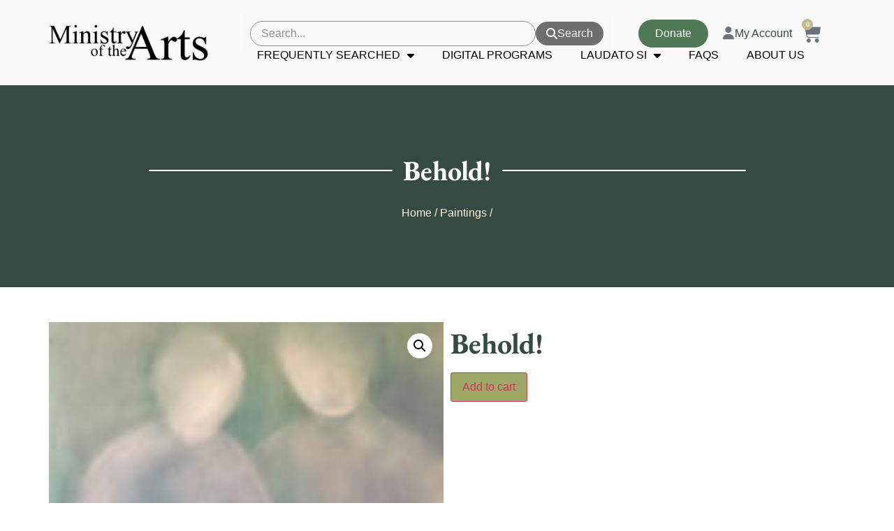

--- FILE ---
content_type: text/html; charset=UTF-8
request_url: https://ministryofthearts.org/art/behold/
body_size: 22721
content:
<!doctype html>
<html lang="en-US">
<head>
	<meta charset="UTF-8">
	<meta name="viewport" content="width=device-width, initial-scale=1">
	<link rel="profile" href="https://gmpg.org/xfn/11">
	<script
				type="text/javascript"
				src="https://app.termly.io/resource-blocker/525ba4dd-0640-4bb0-a1db-6a8bb660c9c1">
			</script><meta name='robots' content='index, follow, max-image-preview:large, max-snippet:-1, max-video-preview:-1' />
<!-- Google tag (gtag.js) consent mode dataLayer added by Site Kit -->
<script id="google_gtagjs-js-consent-mode-data-layer">
window.dataLayer = window.dataLayer || [];function gtag(){dataLayer.push(arguments);}
gtag('consent', 'default', {"ad_personalization":"denied","ad_storage":"denied","ad_user_data":"denied","analytics_storage":"denied","functionality_storage":"denied","security_storage":"denied","personalization_storage":"denied","region":["AT","BE","BG","CH","CY","CZ","DE","DK","EE","ES","FI","FR","GB","GR","HR","HU","IE","IS","IT","LI","LT","LU","LV","MT","NL","NO","PL","PT","RO","SE","SI","SK"],"wait_for_update":500});
window._googlesitekitConsentCategoryMap = {"statistics":["analytics_storage"],"marketing":["ad_storage","ad_user_data","ad_personalization"],"functional":["functionality_storage","security_storage"],"preferences":["personalization_storage"]};
window._googlesitekitConsents = {"ad_personalization":"denied","ad_storage":"denied","ad_user_data":"denied","analytics_storage":"denied","functionality_storage":"denied","security_storage":"denied","personalization_storage":"denied","region":["AT","BE","BG","CH","CY","CZ","DE","DK","EE","ES","FI","FR","GB","GR","HR","HU","IE","IS","IT","LI","LT","LU","LV","MT","NL","NO","PL","PT","RO","SE","SI","SK"],"wait_for_update":500};
</script>
<!-- End Google tag (gtag.js) consent mode dataLayer added by Site Kit -->

	<!-- This site is optimized with the Yoast SEO plugin v26.8 - https://yoast.com/product/yoast-seo-wordpress/ -->
	<title>Behold! - Ministry of The Arts</title>
	<link rel="canonical" href="https://ministryofthearts.org/art/behold/" />
	<meta property="og:locale" content="en_US" />
	<meta property="og:type" content="article" />
	<meta property="og:title" content="Behold! - Ministry of The Arts" />
	<meta property="og:url" content="https://ministryofthearts.org/art/behold/" />
	<meta property="og:site_name" content="Ministry of The Arts" />
	<meta property="article:publisher" content="https://www.facebook.com/profile.php?id=100064026942371" />
	<meta property="og:image" content="https://ministryofthearts.org/wp-content/uploads/2021/03/MS-Behold-150x150-1.jpg" />
	<meta property="og:image:width" content="150" />
	<meta property="og:image:height" content="150" />
	<meta property="og:image:type" content="image/jpeg" />
	<meta name="twitter:card" content="summary_large_image" />
	<script type="application/ld+json" class="yoast-schema-graph">{"@context":"https://schema.org","@graph":[{"@type":"WebPage","@id":"https://ministryofthearts.org/art/behold/","url":"https://ministryofthearts.org/art/behold/","name":"Behold! - Ministry of The Arts","isPartOf":{"@id":"https://ministryofthearts.org/#website"},"primaryImageOfPage":{"@id":"https://ministryofthearts.org/art/behold/#primaryimage"},"image":{"@id":"https://ministryofthearts.org/art/behold/#primaryimage"},"thumbnailUrl":"https://ministryofthearts.org/wp-content/uploads/2021/03/MS-Behold-150x150-1.jpg","datePublished":"2024-04-20T14:16:31+00:00","breadcrumb":{"@id":"https://ministryofthearts.org/art/behold/#breadcrumb"},"inLanguage":"en-US","potentialAction":[{"@type":"ReadAction","target":["https://ministryofthearts.org/art/behold/"]}]},{"@type":"ImageObject","inLanguage":"en-US","@id":"https://ministryofthearts.org/art/behold/#primaryimage","url":"https://ministryofthearts.org/wp-content/uploads/2021/03/MS-Behold-150x150-1.jpg","contentUrl":"https://ministryofthearts.org/wp-content/uploads/2021/03/MS-Behold-150x150-1.jpg","width":150,"height":150},{"@type":"BreadcrumbList","@id":"https://ministryofthearts.org/art/behold/#breadcrumb","itemListElement":[{"@type":"ListItem","position":1,"name":"Home","item":"https://ministryofthearts.org/"},{"@type":"ListItem","position":2,"name":"Products","item":"https://ministryofthearts.org/shop/"},{"@type":"ListItem","position":3,"name":"Behold!"}]},{"@type":"WebSite","@id":"https://ministryofthearts.org/#website","url":"https://ministryofthearts.org/","name":"Ministry of The Arts","description":"Bring hope and healing to the world through the arts.","publisher":{"@id":"https://ministryofthearts.org/#organization"},"potentialAction":[{"@type":"SearchAction","target":{"@type":"EntryPoint","urlTemplate":"https://ministryofthearts.org/?s={search_term_string}"},"query-input":{"@type":"PropertyValueSpecification","valueRequired":true,"valueName":"search_term_string"}}],"inLanguage":"en-US"},{"@type":"Organization","@id":"https://ministryofthearts.org/#organization","name":"Ministry of The Arts","url":"https://ministryofthearts.org/","logo":{"@type":"ImageObject","inLanguage":"en-US","@id":"https://ministryofthearts.org/#/schema/logo/image/","url":"https://ministryofthearts.org/wp-content/uploads/2024/02/MOTO-logo.png","contentUrl":"https://ministryofthearts.org/wp-content/uploads/2024/02/MOTO-logo.png","width":533,"height":120,"caption":"Ministry of The Arts"},"image":{"@id":"https://ministryofthearts.org/#/schema/logo/image/"},"sameAs":["https://www.facebook.com/profile.php?id=100064026942371","https://www.instagram.com/ministryoftheartscsj/"]}]}</script>
	<!-- / Yoast SEO plugin. -->


<link rel='dns-prefetch' href='//www.googletagmanager.com' />
<link rel="alternate" type="application/rss+xml" title="Ministry of The Arts &raquo; Feed" href="https://ministryofthearts.org/feed/" />
<link rel="alternate" type="application/rss+xml" title="Ministry of The Arts &raquo; Comments Feed" href="https://ministryofthearts.org/comments/feed/" />
<link rel="alternate" title="oEmbed (JSON)" type="application/json+oembed" href="https://ministryofthearts.org/wp-json/oembed/1.0/embed?url=https%3A%2F%2Fministryofthearts.org%2Fart%2Fbehold%2F" />
<link rel="alternate" title="oEmbed (XML)" type="text/xml+oembed" href="https://ministryofthearts.org/wp-json/oembed/1.0/embed?url=https%3A%2F%2Fministryofthearts.org%2Fart%2Fbehold%2F&#038;format=xml" />
<style id='wp-img-auto-sizes-contain-inline-css'>
img:is([sizes=auto i],[sizes^="auto," i]){contain-intrinsic-size:3000px 1500px}
/*# sourceURL=wp-img-auto-sizes-contain-inline-css */
</style>
<style id='wp-emoji-styles-inline-css'>

	img.wp-smiley, img.emoji {
		display: inline !important;
		border: none !important;
		box-shadow: none !important;
		height: 1em !important;
		width: 1em !important;
		margin: 0 0.07em !important;
		vertical-align: -0.1em !important;
		background: none !important;
		padding: 0 !important;
	}
/*# sourceURL=wp-emoji-styles-inline-css */
</style>
<link rel='stylesheet' id='wp-block-library-css' href='https://ministryofthearts.org/wp-includes/css/dist/block-library/style.min.css?ver=6.9' media='all' />
<link rel='stylesheet' id='wp-components-css' href='https://ministryofthearts.org/wp-includes/css/dist/components/style.min.css?ver=6.9' media='all' />
<link rel='stylesheet' id='wp-preferences-css' href='https://ministryofthearts.org/wp-includes/css/dist/preferences/style.min.css?ver=6.9' media='all' />
<link rel='stylesheet' id='wp-block-editor-css' href='https://ministryofthearts.org/wp-includes/css/dist/block-editor/style.min.css?ver=6.9' media='all' />
<link rel='stylesheet' id='popup-maker-block-library-style-css' href='https://ministryofthearts.org/wp-content/plugins/popup-maker/dist/packages/block-library-style.css?ver=dbea705cfafe089d65f1' media='all' />
<style id='global-styles-inline-css'>
:root{--wp--preset--aspect-ratio--square: 1;--wp--preset--aspect-ratio--4-3: 4/3;--wp--preset--aspect-ratio--3-4: 3/4;--wp--preset--aspect-ratio--3-2: 3/2;--wp--preset--aspect-ratio--2-3: 2/3;--wp--preset--aspect-ratio--16-9: 16/9;--wp--preset--aspect-ratio--9-16: 9/16;--wp--preset--color--black: #000000;--wp--preset--color--cyan-bluish-gray: #abb8c3;--wp--preset--color--white: #ffffff;--wp--preset--color--pale-pink: #f78da7;--wp--preset--color--vivid-red: #cf2e2e;--wp--preset--color--luminous-vivid-orange: #ff6900;--wp--preset--color--luminous-vivid-amber: #fcb900;--wp--preset--color--light-green-cyan: #7bdcb5;--wp--preset--color--vivid-green-cyan: #00d084;--wp--preset--color--pale-cyan-blue: #8ed1fc;--wp--preset--color--vivid-cyan-blue: #0693e3;--wp--preset--color--vivid-purple: #9b51e0;--wp--preset--gradient--vivid-cyan-blue-to-vivid-purple: linear-gradient(135deg,rgb(6,147,227) 0%,rgb(155,81,224) 100%);--wp--preset--gradient--light-green-cyan-to-vivid-green-cyan: linear-gradient(135deg,rgb(122,220,180) 0%,rgb(0,208,130) 100%);--wp--preset--gradient--luminous-vivid-amber-to-luminous-vivid-orange: linear-gradient(135deg,rgb(252,185,0) 0%,rgb(255,105,0) 100%);--wp--preset--gradient--luminous-vivid-orange-to-vivid-red: linear-gradient(135deg,rgb(255,105,0) 0%,rgb(207,46,46) 100%);--wp--preset--gradient--very-light-gray-to-cyan-bluish-gray: linear-gradient(135deg,rgb(238,238,238) 0%,rgb(169,184,195) 100%);--wp--preset--gradient--cool-to-warm-spectrum: linear-gradient(135deg,rgb(74,234,220) 0%,rgb(151,120,209) 20%,rgb(207,42,186) 40%,rgb(238,44,130) 60%,rgb(251,105,98) 80%,rgb(254,248,76) 100%);--wp--preset--gradient--blush-light-purple: linear-gradient(135deg,rgb(255,206,236) 0%,rgb(152,150,240) 100%);--wp--preset--gradient--blush-bordeaux: linear-gradient(135deg,rgb(254,205,165) 0%,rgb(254,45,45) 50%,rgb(107,0,62) 100%);--wp--preset--gradient--luminous-dusk: linear-gradient(135deg,rgb(255,203,112) 0%,rgb(199,81,192) 50%,rgb(65,88,208) 100%);--wp--preset--gradient--pale-ocean: linear-gradient(135deg,rgb(255,245,203) 0%,rgb(182,227,212) 50%,rgb(51,167,181) 100%);--wp--preset--gradient--electric-grass: linear-gradient(135deg,rgb(202,248,128) 0%,rgb(113,206,126) 100%);--wp--preset--gradient--midnight: linear-gradient(135deg,rgb(2,3,129) 0%,rgb(40,116,252) 100%);--wp--preset--font-size--small: 13px;--wp--preset--font-size--medium: 20px;--wp--preset--font-size--large: 36px;--wp--preset--font-size--x-large: 42px;--wp--preset--spacing--20: 0.44rem;--wp--preset--spacing--30: 0.67rem;--wp--preset--spacing--40: 1rem;--wp--preset--spacing--50: 1.5rem;--wp--preset--spacing--60: 2.25rem;--wp--preset--spacing--70: 3.38rem;--wp--preset--spacing--80: 5.06rem;--wp--preset--shadow--natural: 6px 6px 9px rgba(0, 0, 0, 0.2);--wp--preset--shadow--deep: 12px 12px 50px rgba(0, 0, 0, 0.4);--wp--preset--shadow--sharp: 6px 6px 0px rgba(0, 0, 0, 0.2);--wp--preset--shadow--outlined: 6px 6px 0px -3px rgb(255, 255, 255), 6px 6px rgb(0, 0, 0);--wp--preset--shadow--crisp: 6px 6px 0px rgb(0, 0, 0);}:root { --wp--style--global--content-size: 800px;--wp--style--global--wide-size: 1200px; }:where(body) { margin: 0; }.wp-site-blocks > .alignleft { float: left; margin-right: 2em; }.wp-site-blocks > .alignright { float: right; margin-left: 2em; }.wp-site-blocks > .aligncenter { justify-content: center; margin-left: auto; margin-right: auto; }:where(.wp-site-blocks) > * { margin-block-start: 24px; margin-block-end: 0; }:where(.wp-site-blocks) > :first-child { margin-block-start: 0; }:where(.wp-site-blocks) > :last-child { margin-block-end: 0; }:root { --wp--style--block-gap: 24px; }:root :where(.is-layout-flow) > :first-child{margin-block-start: 0;}:root :where(.is-layout-flow) > :last-child{margin-block-end: 0;}:root :where(.is-layout-flow) > *{margin-block-start: 24px;margin-block-end: 0;}:root :where(.is-layout-constrained) > :first-child{margin-block-start: 0;}:root :where(.is-layout-constrained) > :last-child{margin-block-end: 0;}:root :where(.is-layout-constrained) > *{margin-block-start: 24px;margin-block-end: 0;}:root :where(.is-layout-flex){gap: 24px;}:root :where(.is-layout-grid){gap: 24px;}.is-layout-flow > .alignleft{float: left;margin-inline-start: 0;margin-inline-end: 2em;}.is-layout-flow > .alignright{float: right;margin-inline-start: 2em;margin-inline-end: 0;}.is-layout-flow > .aligncenter{margin-left: auto !important;margin-right: auto !important;}.is-layout-constrained > .alignleft{float: left;margin-inline-start: 0;margin-inline-end: 2em;}.is-layout-constrained > .alignright{float: right;margin-inline-start: 2em;margin-inline-end: 0;}.is-layout-constrained > .aligncenter{margin-left: auto !important;margin-right: auto !important;}.is-layout-constrained > :where(:not(.alignleft):not(.alignright):not(.alignfull)){max-width: var(--wp--style--global--content-size);margin-left: auto !important;margin-right: auto !important;}.is-layout-constrained > .alignwide{max-width: var(--wp--style--global--wide-size);}body .is-layout-flex{display: flex;}.is-layout-flex{flex-wrap: wrap;align-items: center;}.is-layout-flex > :is(*, div){margin: 0;}body .is-layout-grid{display: grid;}.is-layout-grid > :is(*, div){margin: 0;}body{padding-top: 0px;padding-right: 0px;padding-bottom: 0px;padding-left: 0px;}a:where(:not(.wp-element-button)){text-decoration: underline;}:root :where(.wp-element-button, .wp-block-button__link){background-color: #32373c;border-width: 0;color: #fff;font-family: inherit;font-size: inherit;font-style: inherit;font-weight: inherit;letter-spacing: inherit;line-height: inherit;padding-top: calc(0.667em + 2px);padding-right: calc(1.333em + 2px);padding-bottom: calc(0.667em + 2px);padding-left: calc(1.333em + 2px);text-decoration: none;text-transform: inherit;}.has-black-color{color: var(--wp--preset--color--black) !important;}.has-cyan-bluish-gray-color{color: var(--wp--preset--color--cyan-bluish-gray) !important;}.has-white-color{color: var(--wp--preset--color--white) !important;}.has-pale-pink-color{color: var(--wp--preset--color--pale-pink) !important;}.has-vivid-red-color{color: var(--wp--preset--color--vivid-red) !important;}.has-luminous-vivid-orange-color{color: var(--wp--preset--color--luminous-vivid-orange) !important;}.has-luminous-vivid-amber-color{color: var(--wp--preset--color--luminous-vivid-amber) !important;}.has-light-green-cyan-color{color: var(--wp--preset--color--light-green-cyan) !important;}.has-vivid-green-cyan-color{color: var(--wp--preset--color--vivid-green-cyan) !important;}.has-pale-cyan-blue-color{color: var(--wp--preset--color--pale-cyan-blue) !important;}.has-vivid-cyan-blue-color{color: var(--wp--preset--color--vivid-cyan-blue) !important;}.has-vivid-purple-color{color: var(--wp--preset--color--vivid-purple) !important;}.has-black-background-color{background-color: var(--wp--preset--color--black) !important;}.has-cyan-bluish-gray-background-color{background-color: var(--wp--preset--color--cyan-bluish-gray) !important;}.has-white-background-color{background-color: var(--wp--preset--color--white) !important;}.has-pale-pink-background-color{background-color: var(--wp--preset--color--pale-pink) !important;}.has-vivid-red-background-color{background-color: var(--wp--preset--color--vivid-red) !important;}.has-luminous-vivid-orange-background-color{background-color: var(--wp--preset--color--luminous-vivid-orange) !important;}.has-luminous-vivid-amber-background-color{background-color: var(--wp--preset--color--luminous-vivid-amber) !important;}.has-light-green-cyan-background-color{background-color: var(--wp--preset--color--light-green-cyan) !important;}.has-vivid-green-cyan-background-color{background-color: var(--wp--preset--color--vivid-green-cyan) !important;}.has-pale-cyan-blue-background-color{background-color: var(--wp--preset--color--pale-cyan-blue) !important;}.has-vivid-cyan-blue-background-color{background-color: var(--wp--preset--color--vivid-cyan-blue) !important;}.has-vivid-purple-background-color{background-color: var(--wp--preset--color--vivid-purple) !important;}.has-black-border-color{border-color: var(--wp--preset--color--black) !important;}.has-cyan-bluish-gray-border-color{border-color: var(--wp--preset--color--cyan-bluish-gray) !important;}.has-white-border-color{border-color: var(--wp--preset--color--white) !important;}.has-pale-pink-border-color{border-color: var(--wp--preset--color--pale-pink) !important;}.has-vivid-red-border-color{border-color: var(--wp--preset--color--vivid-red) !important;}.has-luminous-vivid-orange-border-color{border-color: var(--wp--preset--color--luminous-vivid-orange) !important;}.has-luminous-vivid-amber-border-color{border-color: var(--wp--preset--color--luminous-vivid-amber) !important;}.has-light-green-cyan-border-color{border-color: var(--wp--preset--color--light-green-cyan) !important;}.has-vivid-green-cyan-border-color{border-color: var(--wp--preset--color--vivid-green-cyan) !important;}.has-pale-cyan-blue-border-color{border-color: var(--wp--preset--color--pale-cyan-blue) !important;}.has-vivid-cyan-blue-border-color{border-color: var(--wp--preset--color--vivid-cyan-blue) !important;}.has-vivid-purple-border-color{border-color: var(--wp--preset--color--vivid-purple) !important;}.has-vivid-cyan-blue-to-vivid-purple-gradient-background{background: var(--wp--preset--gradient--vivid-cyan-blue-to-vivid-purple) !important;}.has-light-green-cyan-to-vivid-green-cyan-gradient-background{background: var(--wp--preset--gradient--light-green-cyan-to-vivid-green-cyan) !important;}.has-luminous-vivid-amber-to-luminous-vivid-orange-gradient-background{background: var(--wp--preset--gradient--luminous-vivid-amber-to-luminous-vivid-orange) !important;}.has-luminous-vivid-orange-to-vivid-red-gradient-background{background: var(--wp--preset--gradient--luminous-vivid-orange-to-vivid-red) !important;}.has-very-light-gray-to-cyan-bluish-gray-gradient-background{background: var(--wp--preset--gradient--very-light-gray-to-cyan-bluish-gray) !important;}.has-cool-to-warm-spectrum-gradient-background{background: var(--wp--preset--gradient--cool-to-warm-spectrum) !important;}.has-blush-light-purple-gradient-background{background: var(--wp--preset--gradient--blush-light-purple) !important;}.has-blush-bordeaux-gradient-background{background: var(--wp--preset--gradient--blush-bordeaux) !important;}.has-luminous-dusk-gradient-background{background: var(--wp--preset--gradient--luminous-dusk) !important;}.has-pale-ocean-gradient-background{background: var(--wp--preset--gradient--pale-ocean) !important;}.has-electric-grass-gradient-background{background: var(--wp--preset--gradient--electric-grass) !important;}.has-midnight-gradient-background{background: var(--wp--preset--gradient--midnight) !important;}.has-small-font-size{font-size: var(--wp--preset--font-size--small) !important;}.has-medium-font-size{font-size: var(--wp--preset--font-size--medium) !important;}.has-large-font-size{font-size: var(--wp--preset--font-size--large) !important;}.has-x-large-font-size{font-size: var(--wp--preset--font-size--x-large) !important;}
:root :where(.wp-block-pullquote){font-size: 1.5em;line-height: 1.6;}
/*# sourceURL=global-styles-inline-css */
</style>
<link rel='stylesheet' id='ctct_form_styles-css' href='https://ministryofthearts.org/wp-content/plugins/constant-contact-forms/assets/css/style.css?ver=2.16.0' media='all' />
<link rel='stylesheet' id='photoswipe-css' href='https://ministryofthearts.org/wp-content/plugins/woocommerce/assets/css/photoswipe/photoswipe.min.css?ver=10.4.3' media='all' />
<link rel='stylesheet' id='photoswipe-default-skin-css' href='https://ministryofthearts.org/wp-content/plugins/woocommerce/assets/css/photoswipe/default-skin/default-skin.min.css?ver=10.4.3' media='all' />
<link rel='stylesheet' id='woocommerce-layout-css' href='https://ministryofthearts.org/wp-content/plugins/woocommerce/assets/css/woocommerce-layout.css?ver=10.4.3' media='all' />
<link rel='stylesheet' id='woocommerce-smallscreen-css' href='https://ministryofthearts.org/wp-content/plugins/woocommerce/assets/css/woocommerce-smallscreen.css?ver=10.4.3' media='only screen and (max-width: 768px)' />
<link rel='stylesheet' id='woocommerce-general-css' href='https://ministryofthearts.org/wp-content/plugins/woocommerce/assets/css/woocommerce.css?ver=10.4.3' media='all' />
<style id='woocommerce-inline-inline-css'>
.woocommerce form .form-row .required { visibility: visible; }
/*# sourceURL=woocommerce-inline-inline-css */
</style>
<link rel='stylesheet' id='hello-elementor-css' href='https://ministryofthearts.org/wp-content/themes/hello-elementor/assets/css/reset.css?ver=3.4.6' media='all' />
<link rel='stylesheet' id='hello-elementor-theme-style-css' href='https://ministryofthearts.org/wp-content/themes/hello-elementor/assets/css/theme.css?ver=3.4.6' media='all' />
<link rel='stylesheet' id='hello-elementor-header-footer-css' href='https://ministryofthearts.org/wp-content/themes/hello-elementor/assets/css/header-footer.css?ver=3.4.6' media='all' />
<link rel='stylesheet' id='elementor-frontend-css' href='https://ministryofthearts.org/wp-content/plugins/elementor/assets/css/frontend.min.css?ver=3.34.2' media='all' />
<link rel='stylesheet' id='elementor-post-7-css' href='https://ministryofthearts.org/wp-content/uploads/elementor/css/post-7.css?ver=1769211092' media='all' />
<link rel='stylesheet' id='widget-image-css' href='https://ministryofthearts.org/wp-content/plugins/elementor/assets/css/widget-image.min.css?ver=3.34.2' media='all' />
<link rel='stylesheet' id='widget-icon-box-css' href='https://ministryofthearts.org/wp-content/plugins/elementor/assets/css/widget-icon-box.min.css?ver=3.34.2' media='all' />
<link rel='stylesheet' id='widget-woocommerce-menu-cart-css' href='https://ministryofthearts.org/wp-content/plugins/elementor-pro/assets/css/widget-woocommerce-menu-cart.min.css?ver=3.34.2' media='all' />
<link rel='stylesheet' id='widget-nav-menu-css' href='https://ministryofthearts.org/wp-content/plugins/elementor-pro/assets/css/widget-nav-menu.min.css?ver=3.34.2' media='all' />
<link rel='stylesheet' id='widget-icon-list-css' href='https://ministryofthearts.org/wp-content/plugins/elementor/assets/css/widget-icon-list.min.css?ver=3.34.2' media='all' />
<link rel='stylesheet' id='widget-social-icons-css' href='https://ministryofthearts.org/wp-content/plugins/elementor/assets/css/widget-social-icons.min.css?ver=3.34.2' media='all' />
<link rel='stylesheet' id='e-apple-webkit-css' href='https://ministryofthearts.org/wp-content/plugins/elementor/assets/css/conditionals/apple-webkit.min.css?ver=3.34.2' media='all' />
<link rel='stylesheet' id='widget-heading-css' href='https://ministryofthearts.org/wp-content/plugins/elementor/assets/css/widget-heading.min.css?ver=3.34.2' media='all' />
<link rel='stylesheet' id='widget-divider-css' href='https://ministryofthearts.org/wp-content/plugins/elementor/assets/css/widget-divider.min.css?ver=3.34.2' media='all' />
<link rel='stylesheet' id='widget-woocommerce-product-images-css' href='https://ministryofthearts.org/wp-content/plugins/elementor-pro/assets/css/widget-woocommerce-product-images.min.css?ver=3.34.2' media='all' />
<link rel='stylesheet' id='widget-woocommerce-product-add-to-cart-css' href='https://ministryofthearts.org/wp-content/plugins/elementor-pro/assets/css/widget-woocommerce-product-add-to-cart.min.css?ver=3.34.2' media='all' />
<link rel='stylesheet' id='elementor-icons-css' href='https://ministryofthearts.org/wp-content/plugins/elementor/assets/lib/eicons/css/elementor-icons.min.css?ver=5.46.0' media='all' />
<link rel='stylesheet' id='elementor-post-32-css' href='https://ministryofthearts.org/wp-content/uploads/elementor/css/post-32.css?ver=1769211092' media='all' />
<link rel='stylesheet' id='elementor-post-79-css' href='https://ministryofthearts.org/wp-content/uploads/elementor/css/post-79.css?ver=1769211092' media='all' />
<link rel='stylesheet' id='elementor-post-115-css' href='https://ministryofthearts.org/wp-content/uploads/elementor/css/post-115.css?ver=1769211093' media='all' />
<link rel='stylesheet' id='popup-maker-site-css' href='//ministryofthearts.org/wp-content/uploads/pum/pum-site-styles.css?generated=1751055555&#038;ver=1.21.5' media='all' />
<link rel='stylesheet' id='hello-elementor-child-style-css' href='https://ministryofthearts.org/wp-content/themes/hello-elementor-child/style.css?ver=2.0.0.14' media='all' />
<link rel='stylesheet' id='eael-general-css' href='https://ministryofthearts.org/wp-content/plugins/essential-addons-for-elementor-lite/assets/front-end/css/view/general.min.css?ver=6.5.8' media='all' />
<link rel='stylesheet' id='elementor-icons-shared-0-css' href='https://ministryofthearts.org/wp-content/plugins/elementor/assets/lib/font-awesome/css/fontawesome.min.css?ver=5.15.3' media='all' />
<link rel='stylesheet' id='elementor-icons-fa-solid-css' href='https://ministryofthearts.org/wp-content/plugins/elementor/assets/lib/font-awesome/css/solid.min.css?ver=5.15.3' media='all' />
<link rel='stylesheet' id='elementor-icons-fa-regular-css' href='https://ministryofthearts.org/wp-content/plugins/elementor/assets/lib/font-awesome/css/regular.min.css?ver=5.15.3' media='all' />
<link rel='stylesheet' id='elementor-icons-fa-brands-css' href='https://ministryofthearts.org/wp-content/plugins/elementor/assets/lib/font-awesome/css/brands.min.css?ver=5.15.3' media='all' />
<link rel='stylesheet' id='jquery.lightbox.min.css-css' href='https://ministryofthearts.org/wp-content/plugins/wp-jquery-lightbox/lightboxes/wp-jquery-lightbox/styles/lightbox.min.css?ver=2.3.4' media='all' />
<link rel='stylesheet' id='jqlb-overrides-css' href='https://ministryofthearts.org/wp-content/plugins/wp-jquery-lightbox/lightboxes/wp-jquery-lightbox/styles/overrides.css?ver=2.3.4' media='all' />
<style id='jqlb-overrides-inline-css'>

			#outerImageContainer {
				box-shadow: 0 0 4px 2px rgba(0,0,0,.2);
			}
			#imageContainer{
				padding: 6px;
			}
			#imageDataContainer {
				box-shadow: none;
				z-index: auto;
			}
			#prevArrow,
			#nextArrow{
				background-color: rgba(255,255,255,.7;
				color: #000000;
			}
/*# sourceURL=jqlb-overrides-inline-css */
</style>
<script src="https://ministryofthearts.org/wp-includes/js/jquery/jquery.min.js?ver=3.7.1" id="jquery-core-js"></script>
<script src="https://ministryofthearts.org/wp-includes/js/jquery/jquery-migrate.min.js?ver=3.4.1" id="jquery-migrate-js"></script>
<script id="integration-with-salesforce-public-js-extra">
var ajax_data_public = {"crm":"salesforce","ajax_url":"https://ministryofthearts.org/wp-admin/admin-ajax.php","ajax_action":"mwb_woo_salesforce_ajax_public","ajax_nonce":"5da0a20684"};
//# sourceURL=integration-with-salesforce-public-js-extra
</script>
<script src="https://ministryofthearts.org/wp-content/plugins/integration-with-salesforce/public/js/integration-with-salesforce-public.js?ver=1.9.2" id="integration-with-salesforce-public-js"></script>
<script src="https://ministryofthearts.org/wp-content/plugins/woocommerce/assets/js/jquery-blockui/jquery.blockUI.min.js?ver=2.7.0-wc.10.4.3" id="wc-jquery-blockui-js" defer data-wp-strategy="defer"></script>
<script id="wc-add-to-cart-js-extra">
var wc_add_to_cart_params = {"ajax_url":"/wp-admin/admin-ajax.php","wc_ajax_url":"/?wc-ajax=%%endpoint%%","i18n_view_cart":"View cart","cart_url":"https://ministryofthearts.org/cart/","is_cart":"","cart_redirect_after_add":"no"};
//# sourceURL=wc-add-to-cart-js-extra
</script>
<script src="https://ministryofthearts.org/wp-content/plugins/woocommerce/assets/js/frontend/add-to-cart.min.js?ver=10.4.3" id="wc-add-to-cart-js" defer data-wp-strategy="defer"></script>
<script src="https://ministryofthearts.org/wp-content/plugins/woocommerce/assets/js/zoom/jquery.zoom.min.js?ver=1.7.21-wc.10.4.3" id="wc-zoom-js" defer data-wp-strategy="defer"></script>
<script src="https://ministryofthearts.org/wp-content/plugins/woocommerce/assets/js/flexslider/jquery.flexslider.min.js?ver=2.7.2-wc.10.4.3" id="wc-flexslider-js" defer data-wp-strategy="defer"></script>
<script src="https://ministryofthearts.org/wp-content/plugins/woocommerce/assets/js/photoswipe/photoswipe.min.js?ver=4.1.1-wc.10.4.3" id="wc-photoswipe-js" defer data-wp-strategy="defer"></script>
<script src="https://ministryofthearts.org/wp-content/plugins/woocommerce/assets/js/photoswipe/photoswipe-ui-default.min.js?ver=4.1.1-wc.10.4.3" id="wc-photoswipe-ui-default-js" defer data-wp-strategy="defer"></script>
<script id="wc-single-product-js-extra">
var wc_single_product_params = {"i18n_required_rating_text":"Please select a rating","i18n_rating_options":["1 of 5 stars","2 of 5 stars","3 of 5 stars","4 of 5 stars","5 of 5 stars"],"i18n_product_gallery_trigger_text":"View full-screen image gallery","review_rating_required":"yes","flexslider":{"rtl":false,"animation":"slide","smoothHeight":true,"directionNav":false,"controlNav":"thumbnails","slideshow":false,"animationSpeed":500,"animationLoop":false,"allowOneSlide":false},"zoom_enabled":"1","zoom_options":[],"photoswipe_enabled":"1","photoswipe_options":{"shareEl":false,"closeOnScroll":false,"history":false,"hideAnimationDuration":0,"showAnimationDuration":0},"flexslider_enabled":"1"};
//# sourceURL=wc-single-product-js-extra
</script>
<script src="https://ministryofthearts.org/wp-content/plugins/woocommerce/assets/js/frontend/single-product.min.js?ver=10.4.3" id="wc-single-product-js" defer data-wp-strategy="defer"></script>
<script src="https://ministryofthearts.org/wp-content/plugins/woocommerce/assets/js/js-cookie/js.cookie.min.js?ver=2.1.4-wc.10.4.3" id="wc-js-cookie-js" defer data-wp-strategy="defer"></script>
<script id="woocommerce-js-extra">
var woocommerce_params = {"ajax_url":"/wp-admin/admin-ajax.php","wc_ajax_url":"/?wc-ajax=%%endpoint%%","i18n_password_show":"Show password","i18n_password_hide":"Hide password"};
//# sourceURL=woocommerce-js-extra
</script>
<script src="https://ministryofthearts.org/wp-content/plugins/woocommerce/assets/js/frontend/woocommerce.min.js?ver=10.4.3" id="woocommerce-js" defer data-wp-strategy="defer"></script>

<!-- Google tag (gtag.js) snippet added by Site Kit -->
<!-- Google Analytics snippet added by Site Kit -->
<script src="https://www.googletagmanager.com/gtag/js?id=GT-M6JGW23L" id="google_gtagjs-js" async></script>
<script id="google_gtagjs-js-after">
window.dataLayer = window.dataLayer || [];function gtag(){dataLayer.push(arguments);}
gtag("set","linker",{"domains":["ministryofthearts.org"]});
gtag("js", new Date());
gtag("set", "developer_id.dZTNiMT", true);
gtag("config", "GT-M6JGW23L");
//# sourceURL=google_gtagjs-js-after
</script>
<link rel="https://api.w.org/" href="https://ministryofthearts.org/wp-json/" /><link rel="alternate" title="JSON" type="application/json" href="https://ministryofthearts.org/wp-json/wp/v2/product/6012" /><link rel="EditURI" type="application/rsd+xml" title="RSD" href="https://ministryofthearts.org/xmlrpc.php?rsd" />
<link rel='shortlink' href='https://ministryofthearts.org/?p=6012' />
<meta name="generator" content="Site Kit by Google 1.170.0" />	<noscript><style>.woocommerce-product-gallery{ opacity: 1 !important; }</style></noscript>
	<meta name="generator" content="Elementor 3.34.2; features: additional_custom_breakpoints; settings: css_print_method-external, google_font-disabled, font_display-swap">
			<style>
				.e-con.e-parent:nth-of-type(n+4):not(.e-lazyloaded):not(.e-no-lazyload),
				.e-con.e-parent:nth-of-type(n+4):not(.e-lazyloaded):not(.e-no-lazyload) * {
					background-image: none !important;
				}
				@media screen and (max-height: 1024px) {
					.e-con.e-parent:nth-of-type(n+3):not(.e-lazyloaded):not(.e-no-lazyload),
					.e-con.e-parent:nth-of-type(n+3):not(.e-lazyloaded):not(.e-no-lazyload) * {
						background-image: none !important;
					}
				}
				@media screen and (max-height: 640px) {
					.e-con.e-parent:nth-of-type(n+2):not(.e-lazyloaded):not(.e-no-lazyload),
					.e-con.e-parent:nth-of-type(n+2):not(.e-lazyloaded):not(.e-no-lazyload) * {
						background-image: none !important;
					}
				}
			</style>
			<script src="https://sky.blackbaudcdn.net/static/og-web-loader/1/main.js" data-envid="p-SUF0wFznVESNrZRXFf7R_A"></script><link rel="icon" href="https://ministryofthearts.org/wp-content/uploads/2021/03/cropped-CSJ-Logo-RGB.NO-BACK-002-32x32.png" sizes="32x32" />
<link rel="icon" href="https://ministryofthearts.org/wp-content/uploads/2021/03/cropped-CSJ-Logo-RGB.NO-BACK-002-192x192.png" sizes="192x192" />
<link rel="apple-touch-icon" href="https://ministryofthearts.org/wp-content/uploads/2021/03/cropped-CSJ-Logo-RGB.NO-BACK-002-180x180.png" />
<meta name="msapplication-TileImage" content="https://ministryofthearts.org/wp-content/uploads/2021/03/cropped-CSJ-Logo-RGB.NO-BACK-002-270x270.png" />
</head>
<body class="wp-singular product-template-default single single-product postid-6012 wp-custom-logo wp-embed-responsive wp-theme-hello-elementor wp-child-theme-hello-elementor-child theme-hello-elementor woocommerce woocommerce-page woocommerce-no-js ctct-hello-elementor hello-elementor-default elementor-default elementor-template-full-width elementor-kit-7 elementor-page-115">


<a class="skip-link screen-reader-text" href="#content">Skip to content</a>

		<header data-elementor-type="header" data-elementor-id="32" class="elementor elementor-32 elementor-location-header" data-elementor-post-type="elementor_library">
			<div class="elementor-element elementor-element-af019e3 elementor-hidden-mobile elementor-hidden-tablet e-flex e-con-boxed e-con e-parent" data-id="af019e3" data-element_type="container" data-settings="{&quot;background_background&quot;:&quot;classic&quot;}">
					<div class="e-con-inner">
				<div class="elementor-element elementor-element-f586098 elementor-widget__width-initial elementor-widget elementor-widget-theme-site-logo elementor-widget-image" data-id="f586098" data-element_type="widget" data-widget_type="theme-site-logo.default">
				<div class="elementor-widget-container">
											<a href="https://ministryofthearts.org">
			<img width="533" height="120" src="https://ministryofthearts.org/wp-content/uploads/2024/02/MOTO-logo.png" class="attachment-full size-full wp-image-175" alt="Ministry of the Arts" srcset="https://ministryofthearts.org/wp-content/uploads/2024/02/MOTO-logo.png 533w, https://ministryofthearts.org/wp-content/uploads/2024/02/MOTO-logo-300x68.png 300w" sizes="(max-width: 533px) 100vw, 533px" />				</a>
											</div>
				</div>
		<div class="elementor-element elementor-element-66a8cbc e-flex e-con-boxed e-con e-child" data-id="66a8cbc" data-element_type="container">
					<div class="e-con-inner">
				<div class="elementor-element elementor-element-2871cfa elementor-widget-tablet__width-initial elementor-widget elementor-widget-ucaddon_ajax_search" data-id="2871cfa" data-element_type="widget" data-widget_type="ucaddon_ajax_search.default">
				<div class="elementor-widget-container">
					
<!-- start AJAX Search -->
		<link id='font-awesome-css' href='https://ministryofthearts.org/wp-content/plugins/unlimited-elements-for-elementor/assets_libraries/font-awesome6/fontawesome-all.min.css' type='text/css' rel='stylesheet' >
		<link id='font-awesome-4-shim-css' href='https://ministryofthearts.org/wp-content/plugins/unlimited-elements-for-elementor/assets_libraries/font-awesome6/fontawesome-v4-shims.min.css' type='text/css' rel='stylesheet' >

<style>/* widget: AJAX Search */

#uc_ajax_search_elementor_2871cfa.uc-ajax-search-wrapper{
	
    position:relative;
    display:flex;
    width:100%;
}


#uc_ajax_search_elementor_2871cfa .uc-ajax-search__suggested, #uc_ajax_search_elementor_2871cfa .uc-ajax-search__suggested-wrapper
{
  display:flex;
  flex-wrap: wrap;
  align-items:center;
}

#uc_ajax_search_elementor_2871cfa .uc-ajax-search__title
{
  display:block;
}
#uc_ajax_search_elementor_2871cfa .uc-ajax-search-wrapper-inside
{
  width:100%;
}

#uc_ajax_search_elementor_2871cfa.uc-ajax-search-wrapper span{
}

#uc_ajax_search_elementor_2871cfa.uc-ajax-search-wrapper input{
  width:100%;
}


#uc_ajax_search_elementor_2871cfa .uc-ajax-search__input-wrapper-inner
{
  position:relative;
  flex-grow:1;
}

#uc_ajax_search_elementor_2871cfa .uc-ajax-search__items{
	position:absolute;
    left:0px;
    width:100%;
  	z-index:999999;
    overflow:hidden;
}

#uc_ajax_search_elementor_2871cfa .uc-search-item__link{
	display:flex;
    align-items:center;
    gap:10px;
}

#uc_ajax_search_elementor_2871cfa .uc-search-item__link-title{
  display:block;
}

#uc_ajax_search_elementor_2871cfa .uc-search-item__link-title b.uc-capitalized,
#uc_ajax_search_elementor_2871cfa .uc-search-item__link-title:not(b.uc-capitalized)::first-letter {
  text-transform: none;
}

#uc_ajax_search_elementor_2871cfa .uc-search-item__link-image{
    display:block;
    flex-grow:0;
    flex-shrink:0;
} 

#uc_ajax_search_elementor_2871cfa .uc-ajax-search__input-wrapper{
	position:relative;
    display:flex;
    align-items:center;
    justify-content:center;
}

#uc_ajax_search_elementor_2871cfa .uc-search-item{
	transition: background-color .3s;
}

#uc_ajax_search_elementor_2871cfa .uc-search-item.uc-selected{
	background-color: #ccc;
}


#uc_ajax_search_elementor_2871cfa .uc-pagination-list{
	display: flex;
  	flex-wrap: nowrap;
  	width: 100%;
  	transition: transform .3s;
}

#uc_ajax_search_elementor_2871cfa .uc-pagination-list-inner{
	flex: 0 0 100%;
  	max-width: 100%;
}

#uc_ajax_search_elementor_2871cfa .uc-pagination-header{
	display: flex;
  	justify-content: space-between;
  	align-items: center;
  	direction: ltr;
}

#uc_ajax_search_elementor_2871cfa .uc-ajax-search-pages{
	display: flex;
  	gap: 5px;
}


#uc_ajax_search_elementor_2871cfa .uc-ajax-search-navigation-panel{
	display: flex;
  	gap: 15px;
  	justify-content: space-between;
}

#uc_ajax_search_elementor_2871cfa .uc-ajax-arrows{
	display: flex;
  	justify-content: space-between;
  	gap: 10px;
  	cursor: pointer;
}

#uc_ajax_search_elementor_2871cfa .uc-ajax-arrows .uc-inactive{
	opacity: .5;
}

#uc_ajax_search_elementor_2871cfa .uc-ajax-arrow-left{
	position: relative;
}

#uc_ajax_search_elementor_2871cfa .uc-ajax-arrow-left::before{
	font-family: "Font Awesome 5 Free";
    content: "\f104";
    font-weight: 900;
    line-height:1em;
  	display: inline-flex;
}

#uc_ajax_search_elementor_2871cfa .uc-ajax-arrow-right::before{
	font-family: "Font Awesome 5 Free";
    content: "\f105";
    font-weight: 900;
    line-height:1em;
  	display: inline-flex;
}

#uc_ajax_search_elementor_2871cfa .uc-ajax-search__btn
{
  display:flex;
  align-items:center;
  justify-content:center;
  flex-grow:0;
  flex-shrink:0;
}

#uc_ajax_search_elementor_2871cfa .uc-ajax-search__btn.uc-inactive{
	cursor: default;
  	opacity: 0.7;
	pointer-events: none;
}

#uc_ajax_search_elementor_2871cfa .uc-ajax-search__btn_icon
{
  line-height:1em;
}

#uc_ajax_search_elementor_2871cfa .uc-ajax-search__btn svg
{
  height:1em;
  width:1em;
}

#uc_ajax_search_elementor_2871cfa.uc-loading .uc-ajax-search__spinner__loader-wrapper{
	display:flex !important;
}

#uc_ajax_search_elementor_2871cfa .uc-ajax-search__error{
	color:red;
    padding-top:15px;
}

#uc_ajax_search_elementor_2871cfa .uc-ajax-search__spinner__loader-wrapper{
  position:absolute;
  top:50%;
  transform:translateY(-50%);
  height: 100%;
  justify-content: center;
  align-items: center;
  inset-inline-end: 15px;
}

#uc_ajax_search_elementor_2871cfa .uc-ajax-search__spinner {
  animation: ajaxsearchrotate 2s linear infinite;
  z-index: 2;
  width: 25px;
  height: 25px;
}

#uc_ajax_search_elementor_2871cfa .uc-ajax-search__spinner-path {
  stroke-linecap: round;
  animation: ajaxsearchdash 1.5s ease-in-out infinite;
}

#uc_ajax_search_elementor_2871cfa .uc-pagination-list-inner
{
  display:grid;
}

#uc_ajax_search_elementor_2871cfa ::-webkit-input-placeholder { /* Edge */
  color: #8f8f8f;
}

#uc_ajax_search_elementor_2871cfa :-ms-input-placeholder { /* Internet Explorer 10-11 */
  color: #8f8f8f;
}

#uc_ajax_search_elementor_2871cfa ::placeholder {
  color: #8f8f8f;
}

#uc_ajax_search_elementor_2871cfa .uc-ajax-search__input.uc-active{
 caret-color: unset;
}

#uc_ajax_search_elementor_2871cfa .uc-ajax-search__input{
 caret-color: transparent;
}

#uc_ajax_search_elementor_2871cfa .uc-highlight{
 font-weight: 700;
}

@keyframes ajaxsearchrotate {
  100% {
    transform: rotate(360deg);
  }
}

@keyframes ajaxsearchdash {
  0% {
    stroke-dasharray: 1, 150;
    stroke-dashoffset: 0;
  }
  50% {
    stroke-dasharray: 90, 150;
    stroke-dashoffset: -35;
  }
  100% {
    stroke-dasharray: 90, 150;
    stroke-dashoffset: -124;
  }
}

</style>

<div class="uc-ajax-search-wrapper  uc-filterable-grid uc-grid-norefresh " id="uc_ajax_search_elementor_2871cfa">
<div class="uc-ajax-search-wrapper-inside">

	
  <div class="uc-ajax-search__input-wrapper">
    
    <div class="uc-ajax-search__input-wrapper-inner">
      <input type="text" class="uc-ajax-search__input" value="" placeholder="Search..." data-open-homeurl="_self">

    
    

   
      
       <div class="uc-ajax-search__spinner__loader-wrapper" style='display:none'>
    
        <svg class="uc-ajax-search__spinner" viewBox="0 0 50 50">
          <circle class="uc-ajax-search__spinner-path" cx="25" cy="25" r="20" fill="none" stroke-width="5"></circle>
        </svg>  
    
       </div>
      
    </div>
      
	<button type="button" class="uc-ajax-search__btn uc-inactive" value="" data-page-url=""><span class="uc-ajax-search__btn_icon"><i class='fas fa-search'></i></span>Search</button> 
	

      
    
      <div class="uc-ajax-search__error" style="display:none"></div>    
    
      <div class="uc-ajax-search__items uc-items-wrapper" style='display:none' data-pagination="true" data-num-items="5" data-debug-list="false" data-editor="no" data-keys="true" data-pagination-position="after" data-no-results-text="Nothing Found" data-results-text="Results" data-goto-on-enter="true" data-bold-phrase="true">
        
      </div>

    </div>
  
	
  
</div>
</div>
<!-- end AJAX Search -->				</div>
				</div>
				<div class="elementor-element elementor-element-2cd2a79 elementor-widget__width-auto elementor-widget-mobile__width-initial elementor-widget elementor-widget-button" data-id="2cd2a79" data-element_type="widget" data-widget_type="button.default">
				<div class="elementor-widget-container">
									<div class="elementor-button-wrapper">
					<a class="elementor-button elementor-button-link elementor-size-sm" href="https://ministryofthearts.org/donate/">
						<span class="elementor-button-content-wrapper">
									<span class="elementor-button-text">Donate</span>
					</span>
					</a>
				</div>
								</div>
				</div>
				<div class="elementor-element elementor-element-0202bfe elementor-position-inline-start elementor-view-default elementor-mobile-position-block-start elementor-widget elementor-widget-icon-box" data-id="0202bfe" data-element_type="widget" data-widget_type="icon-box.default">
				<div class="elementor-widget-container">
							<div class="elementor-icon-box-wrapper">

						<div class="elementor-icon-box-icon">
				<a href="https://ministryofthearts.org/my-account/" class="elementor-icon" tabindex="-1" aria-label="My Account">
				<i aria-hidden="true" class="fas fa-user"></i>				</a>
			</div>
			
						<div class="elementor-icon-box-content">

									<span class="elementor-icon-box-title">
						<a href="https://ministryofthearts.org/my-account/" >
							My Account						</a>
					</span>
				
				
			</div>
			
		</div>
						</div>
				</div>
				<div class="elementor-element elementor-element-49652f5 toggle-icon--cart-solid elementor-menu-cart--cart-type-mini-cart elementor-widget__width-auto elementor-widget-mobile__width-initial elementor-menu-cart--items-indicator-bubble elementor-menu-cart--show-remove-button-yes elementor-widget elementor-widget-woocommerce-menu-cart" data-id="49652f5" data-element_type="widget" data-settings="{&quot;cart_type&quot;:&quot;mini-cart&quot;,&quot;open_cart&quot;:&quot;click&quot;}" data-widget_type="woocommerce-menu-cart.default">
				<div class="elementor-widget-container">
							<div class="elementor-menu-cart__wrapper">
							<div class="elementor-menu-cart__toggle_wrapper">
					<div class="elementor-menu-cart__container elementor-lightbox" aria-hidden="true">
						<div class="elementor-menu-cart__main" aria-hidden="true">
									<div class="elementor-menu-cart__close-button">
					</div>
									<div class="widget_shopping_cart_content">
															</div>
						</div>
					</div>
							<div class="elementor-menu-cart__toggle elementor-button-wrapper">
			<a id="elementor-menu-cart__toggle_button" href="#" class="elementor-menu-cart__toggle_button elementor-button elementor-size-sm" aria-expanded="false">
				<span class="elementor-button-text"><span class="woocommerce-Price-amount amount"><bdi><span class="woocommerce-Price-currencySymbol">&#36;</span>0.00</bdi></span></span>
				<span class="elementor-button-icon">
					<span class="elementor-button-icon-qty" data-counter="0">0</span>
					<i class="eicon-cart-solid"></i>					<span class="elementor-screen-only">Cart</span>
				</span>
			</a>
		</div>
						</div>
					</div> <!-- close elementor-menu-cart__wrapper -->
						</div>
				</div>
				<div class="elementor-element elementor-element-7cbddf4 elementor-nav-menu__align-start elementor-nav-menu--dropdown-mobile elementor-widget__width-inherit elementor-widget-mobile__width-initial elementor-nav-menu__text-align-aside elementor-nav-menu--toggle elementor-nav-menu--burger elementor-widget elementor-widget-nav-menu" data-id="7cbddf4" data-element_type="widget" data-settings="{&quot;layout&quot;:&quot;horizontal&quot;,&quot;submenu_icon&quot;:{&quot;value&quot;:&quot;&lt;i class=\&quot;fas fa-caret-down\&quot; aria-hidden=\&quot;true\&quot;&gt;&lt;\/i&gt;&quot;,&quot;library&quot;:&quot;fa-solid&quot;},&quot;toggle&quot;:&quot;burger&quot;}" data-widget_type="nav-menu.default">
				<div class="elementor-widget-container">
								<nav aria-label="Menu" class="elementor-nav-menu--main elementor-nav-menu__container elementor-nav-menu--layout-horizontal e--pointer-underline e--animation-fade">
				<ul id="menu-1-7cbddf4" class="elementor-nav-menu"><li class="menu-item menu-item-type-custom menu-item-object-custom menu-item-has-children menu-item-38"><a href="#" class="elementor-item elementor-item-anchor">Frequently Searched</a>
<ul class="sub-menu elementor-nav-menu--dropdown">
	<li class="menu-item menu-item-type-post_type menu-item-object-page menu-item-5252"><a href="https://ministryofthearts.org/christmas-cards/" class="elementor-sub-item">Christmas Cards</a></li>
	<li class="menu-item menu-item-type-post_type menu-item-object-page menu-item-has-children menu-item-5261"><a href="https://ministryofthearts.org/paintings/" class="elementor-sub-item">Paintings</a>
	<ul class="sub-menu elementor-nav-menu--dropdown">
		<li class="menu-item menu-item-type-custom menu-item-object-custom menu-item-5263"><a href="https://ministryofthearts.org/paintings/?cat=earth-nature" class="elementor-sub-item">Earth/Nature</a></li>
		<li class="menu-item menu-item-type-custom menu-item-object-custom menu-item-5264"><a href="https://ministryofthearts.org/paintings/?cat=holidays-celebrations" class="elementor-sub-item">Holidays/Celebrations</a></li>
		<li class="menu-item menu-item-type-custom menu-item-object-custom menu-item-5265"><a href="https://ministryofthearts.org/paintings/?cat=mary-southard" class="elementor-sub-item">Mary Southard</a></li>
	</ul>
</li>
	<li class="menu-item menu-item-type-post_type menu-item-object-page menu-item-has-children menu-item-5262"><a href="https://ministryofthearts.org/music/" class="elementor-sub-item">Music</a>
	<ul class="sub-menu elementor-nav-menu--dropdown">
		<li class="menu-item menu-item-type-post_type menu-item-object-page menu-item-5266"><a href="https://ministryofthearts.org/music-by-album/" class="elementor-sub-item">By Album</a></li>
	</ul>
</li>
</ul>
</li>
<li class="menu-item menu-item-type-post_type menu-item-object-page menu-item-8006"><a href="https://ministryofthearts.org/digital-programs/" class="elementor-item">Digital Programs</a></li>
<li class="menu-item menu-item-type-custom menu-item-object-custom menu-item-has-children menu-item-47"><a href="#" class="elementor-item elementor-item-anchor">Laudato Si</a>
<ul class="sub-menu elementor-nav-menu--dropdown">
	<li class="menu-item menu-item-type-custom menu-item-object-custom menu-item-5276"><a href="https://ministryofthearts.org/paintings-music/?cat=laudato-si" class="elementor-sub-item">Paintings &#038; Music</a></li>
	<li class="menu-item menu-item-type-post_type menu-item-object-page menu-item-49"><a href="https://ministryofthearts.org/postcards/" class="elementor-sub-item">Postcards</a></li>
</ul>
</li>
<li class="menu-item menu-item-type-post_type menu-item-object-page menu-item-51"><a href="https://ministryofthearts.org/faqs/" class="elementor-item">FAQs</a></li>
<li class="menu-item menu-item-type-post_type menu-item-object-page menu-item-36"><a href="https://ministryofthearts.org/about-us/" class="elementor-item">About Us</a></li>
</ul>			</nav>
					<div class="elementor-menu-toggle" role="button" tabindex="0" aria-label="Menu Toggle" aria-expanded="false">
			<i aria-hidden="true" role="presentation" class="elementor-menu-toggle__icon--open eicon-menu-bar"></i><i aria-hidden="true" role="presentation" class="elementor-menu-toggle__icon--close eicon-close"></i>		</div>
					<nav class="elementor-nav-menu--dropdown elementor-nav-menu__container" aria-hidden="true">
				<ul id="menu-2-7cbddf4" class="elementor-nav-menu"><li class="menu-item menu-item-type-custom menu-item-object-custom menu-item-has-children menu-item-38"><a href="#" class="elementor-item elementor-item-anchor" tabindex="-1">Frequently Searched</a>
<ul class="sub-menu elementor-nav-menu--dropdown">
	<li class="menu-item menu-item-type-post_type menu-item-object-page menu-item-5252"><a href="https://ministryofthearts.org/christmas-cards/" class="elementor-sub-item" tabindex="-1">Christmas Cards</a></li>
	<li class="menu-item menu-item-type-post_type menu-item-object-page menu-item-has-children menu-item-5261"><a href="https://ministryofthearts.org/paintings/" class="elementor-sub-item" tabindex="-1">Paintings</a>
	<ul class="sub-menu elementor-nav-menu--dropdown">
		<li class="menu-item menu-item-type-custom menu-item-object-custom menu-item-5263"><a href="https://ministryofthearts.org/paintings/?cat=earth-nature" class="elementor-sub-item" tabindex="-1">Earth/Nature</a></li>
		<li class="menu-item menu-item-type-custom menu-item-object-custom menu-item-5264"><a href="https://ministryofthearts.org/paintings/?cat=holidays-celebrations" class="elementor-sub-item" tabindex="-1">Holidays/Celebrations</a></li>
		<li class="menu-item menu-item-type-custom menu-item-object-custom menu-item-5265"><a href="https://ministryofthearts.org/paintings/?cat=mary-southard" class="elementor-sub-item" tabindex="-1">Mary Southard</a></li>
	</ul>
</li>
	<li class="menu-item menu-item-type-post_type menu-item-object-page menu-item-has-children menu-item-5262"><a href="https://ministryofthearts.org/music/" class="elementor-sub-item" tabindex="-1">Music</a>
	<ul class="sub-menu elementor-nav-menu--dropdown">
		<li class="menu-item menu-item-type-post_type menu-item-object-page menu-item-5266"><a href="https://ministryofthearts.org/music-by-album/" class="elementor-sub-item" tabindex="-1">By Album</a></li>
	</ul>
</li>
</ul>
</li>
<li class="menu-item menu-item-type-post_type menu-item-object-page menu-item-8006"><a href="https://ministryofthearts.org/digital-programs/" class="elementor-item" tabindex="-1">Digital Programs</a></li>
<li class="menu-item menu-item-type-custom menu-item-object-custom menu-item-has-children menu-item-47"><a href="#" class="elementor-item elementor-item-anchor" tabindex="-1">Laudato Si</a>
<ul class="sub-menu elementor-nav-menu--dropdown">
	<li class="menu-item menu-item-type-custom menu-item-object-custom menu-item-5276"><a href="https://ministryofthearts.org/paintings-music/?cat=laudato-si" class="elementor-sub-item" tabindex="-1">Paintings &#038; Music</a></li>
	<li class="menu-item menu-item-type-post_type menu-item-object-page menu-item-49"><a href="https://ministryofthearts.org/postcards/" class="elementor-sub-item" tabindex="-1">Postcards</a></li>
</ul>
</li>
<li class="menu-item menu-item-type-post_type menu-item-object-page menu-item-51"><a href="https://ministryofthearts.org/faqs/" class="elementor-item" tabindex="-1">FAQs</a></li>
<li class="menu-item menu-item-type-post_type menu-item-object-page menu-item-36"><a href="https://ministryofthearts.org/about-us/" class="elementor-item" tabindex="-1">About Us</a></li>
</ul>			</nav>
						</div>
				</div>
					</div>
				</div>
					</div>
				</div>
		<div class="elementor-element elementor-element-3635cd1 elementor-hidden-desktop e-flex e-con-boxed e-con e-parent" data-id="3635cd1" data-element_type="container" data-settings="{&quot;background_background&quot;:&quot;classic&quot;}">
					<div class="e-con-inner">
				<div class="elementor-element elementor-element-c4e70f6 elementor-widget__width-initial elementor-widget elementor-widget-theme-site-logo elementor-widget-image" data-id="c4e70f6" data-element_type="widget" data-widget_type="theme-site-logo.default">
				<div class="elementor-widget-container">
											<a href="https://ministryofthearts.org">
			<img width="533" height="120" src="https://ministryofthearts.org/wp-content/uploads/2024/02/MOTO-logo.png" class="attachment-full size-full wp-image-175" alt="Ministry of the Arts" srcset="https://ministryofthearts.org/wp-content/uploads/2024/02/MOTO-logo.png 533w, https://ministryofthearts.org/wp-content/uploads/2024/02/MOTO-logo-300x68.png 300w" sizes="(max-width: 533px) 100vw, 533px" />				</a>
											</div>
				</div>
		<div class="elementor-element elementor-element-abd3bcb e-flex e-con-boxed e-con e-child" data-id="abd3bcb" data-element_type="container">
					<div class="e-con-inner">
				<div class="elementor-element elementor-element-d3ad8d9 elementor-widget-tablet__width-initial elementor-widget elementor-widget-ucaddon_ajax_search" data-id="d3ad8d9" data-element_type="widget" data-widget_type="ucaddon_ajax_search.default">
				<div class="elementor-widget-container">
					
<!-- start AJAX Search -->

<style>/* widget: AJAX Search */

#uc_ajax_search_elementor_d3ad8d9.uc-ajax-search-wrapper{
	
    position:relative;
    display:flex;
    width:100%;
}


#uc_ajax_search_elementor_d3ad8d9 .uc-ajax-search__suggested, #uc_ajax_search_elementor_d3ad8d9 .uc-ajax-search__suggested-wrapper
{
  display:flex;
  flex-wrap: wrap;
  align-items:center;
}

#uc_ajax_search_elementor_d3ad8d9 .uc-ajax-search__title
{
  display:block;
}
#uc_ajax_search_elementor_d3ad8d9 .uc-ajax-search-wrapper-inside
{
  width:100%;
}

#uc_ajax_search_elementor_d3ad8d9.uc-ajax-search-wrapper span{
}

#uc_ajax_search_elementor_d3ad8d9.uc-ajax-search-wrapper input{
  width:100%;
}


#uc_ajax_search_elementor_d3ad8d9 .uc-ajax-search__input-wrapper-inner
{
  position:relative;
  flex-grow:1;
}

#uc_ajax_search_elementor_d3ad8d9 .uc-ajax-search__items{
	position:absolute;
    left:0px;
    width:100%;
  	z-index:999999;
    overflow:hidden;
}

#uc_ajax_search_elementor_d3ad8d9 .uc-search-item__link{
	display:flex;
    align-items:center;
    gap:10px;
}

#uc_ajax_search_elementor_d3ad8d9 .uc-search-item__link-title{
  display:block;
}

#uc_ajax_search_elementor_d3ad8d9 .uc-search-item__link-title b.uc-capitalized,
#uc_ajax_search_elementor_d3ad8d9 .uc-search-item__link-title:not(b.uc-capitalized)::first-letter {
  text-transform: none;
}

#uc_ajax_search_elementor_d3ad8d9 .uc-search-item__link-image{
    display:block;
    flex-grow:0;
    flex-shrink:0;
} 

#uc_ajax_search_elementor_d3ad8d9 .uc-ajax-search__input-wrapper{
	position:relative;
    display:flex;
    align-items:center;
    justify-content:center;
}

#uc_ajax_search_elementor_d3ad8d9 .uc-search-item{
	transition: background-color .3s;
}

#uc_ajax_search_elementor_d3ad8d9 .uc-search-item.uc-selected{
	background-color: #ccc;
}


#uc_ajax_search_elementor_d3ad8d9 .uc-pagination-list{
	display: flex;
  	flex-wrap: nowrap;
  	width: 100%;
  	transition: transform .3s;
}

#uc_ajax_search_elementor_d3ad8d9 .uc-pagination-list-inner{
	flex: 0 0 100%;
  	max-width: 100%;
}

#uc_ajax_search_elementor_d3ad8d9 .uc-pagination-header{
	display: flex;
  	justify-content: space-between;
  	align-items: center;
  	direction: ltr;
}

#uc_ajax_search_elementor_d3ad8d9 .uc-ajax-search-pages{
	display: flex;
  	gap: 5px;
}


#uc_ajax_search_elementor_d3ad8d9 .uc-ajax-search-navigation-panel{
	display: flex;
  	gap: 15px;
  	justify-content: space-between;
}

#uc_ajax_search_elementor_d3ad8d9 .uc-ajax-arrows{
	display: flex;
  	justify-content: space-between;
  	gap: 10px;
  	cursor: pointer;
}

#uc_ajax_search_elementor_d3ad8d9 .uc-ajax-arrows .uc-inactive{
	opacity: .5;
}

#uc_ajax_search_elementor_d3ad8d9 .uc-ajax-arrow-left{
	position: relative;
}

#uc_ajax_search_elementor_d3ad8d9 .uc-ajax-arrow-left::before{
	font-family: "Font Awesome 5 Free";
    content: "\f104";
    font-weight: 900;
    line-height:1em;
  	display: inline-flex;
}

#uc_ajax_search_elementor_d3ad8d9 .uc-ajax-arrow-right::before{
	font-family: "Font Awesome 5 Free";
    content: "\f105";
    font-weight: 900;
    line-height:1em;
  	display: inline-flex;
}

#uc_ajax_search_elementor_d3ad8d9 .uc-ajax-search__btn
{
  display:flex;
  align-items:center;
  justify-content:center;
  flex-grow:0;
  flex-shrink:0;
}

#uc_ajax_search_elementor_d3ad8d9 .uc-ajax-search__btn.uc-inactive{
	cursor: default;
  	opacity: 0.7;
	pointer-events: none;
}

#uc_ajax_search_elementor_d3ad8d9 .uc-ajax-search__btn_icon
{
  line-height:1em;
}

#uc_ajax_search_elementor_d3ad8d9 .uc-ajax-search__btn svg
{
  height:1em;
  width:1em;
}

#uc_ajax_search_elementor_d3ad8d9.uc-loading .uc-ajax-search__spinner__loader-wrapper{
	display:flex !important;
}

#uc_ajax_search_elementor_d3ad8d9 .uc-ajax-search__error{
	color:red;
    padding-top:15px;
}

#uc_ajax_search_elementor_d3ad8d9 .uc-ajax-search__spinner__loader-wrapper{
  position:absolute;
  top:50%;
  transform:translateY(-50%);
  height: 100%;
  justify-content: center;
  align-items: center;
  inset-inline-end: 15px;
}

#uc_ajax_search_elementor_d3ad8d9 .uc-ajax-search__spinner {
  animation: ajaxsearchrotate 2s linear infinite;
  z-index: 2;
  width: 25px;
  height: 25px;
}

#uc_ajax_search_elementor_d3ad8d9 .uc-ajax-search__spinner-path {
  stroke-linecap: round;
  animation: ajaxsearchdash 1.5s ease-in-out infinite;
}

#uc_ajax_search_elementor_d3ad8d9 .uc-pagination-list-inner
{
  display:grid;
}

#uc_ajax_search_elementor_d3ad8d9 ::-webkit-input-placeholder { /* Edge */
  color: #8f8f8f;
}

#uc_ajax_search_elementor_d3ad8d9 :-ms-input-placeholder { /* Internet Explorer 10-11 */
  color: #8f8f8f;
}

#uc_ajax_search_elementor_d3ad8d9 ::placeholder {
  color: #8f8f8f;
}

#uc_ajax_search_elementor_d3ad8d9 .uc-ajax-search__input.uc-active{
 caret-color: unset;
}

#uc_ajax_search_elementor_d3ad8d9 .uc-ajax-search__input{
 caret-color: transparent;
}

#uc_ajax_search_elementor_d3ad8d9 .uc-highlight{
 font-weight: 700;
}

@keyframes ajaxsearchrotate {
  100% {
    transform: rotate(360deg);
  }
}

@keyframes ajaxsearchdash {
  0% {
    stroke-dasharray: 1, 150;
    stroke-dashoffset: 0;
  }
  50% {
    stroke-dasharray: 90, 150;
    stroke-dashoffset: -35;
  }
  100% {
    stroke-dasharray: 90, 150;
    stroke-dashoffset: -124;
  }
}

</style>

<div class="uc-ajax-search-wrapper  uc-filterable-grid uc-grid-norefresh " id="uc_ajax_search_elementor_d3ad8d9">
<div class="uc-ajax-search-wrapper-inside">

	
  <div class="uc-ajax-search__input-wrapper">
    
    <div class="uc-ajax-search__input-wrapper-inner">
      <input type="text" class="uc-ajax-search__input" value="" placeholder="Search..." data-open-homeurl="_self">

    
    

   
      
       <div class="uc-ajax-search__spinner__loader-wrapper" style='display:none'>
    
        <svg class="uc-ajax-search__spinner" viewBox="0 0 50 50">
          <circle class="uc-ajax-search__spinner-path" cx="25" cy="25" r="20" fill="none" stroke-width="5"></circle>
        </svg>  
    
       </div>
      
    </div>
      
	<button type="button" class="uc-ajax-search__btn uc-inactive" value="" data-page-url=""><span class="uc-ajax-search__btn_icon"><i class='fas fa-search'></i></span>Search</button> 
	

      
    
      <div class="uc-ajax-search__error" style="display:none"></div>    
    
      <div class="uc-ajax-search__items uc-items-wrapper" style='display:none' data-pagination="true" data-num-items="5" data-debug-list="false" data-editor="no" data-keys="true" data-pagination-position="after" data-no-results-text="Nothing Found" data-results-text="Results" data-goto-on-enter="true" data-bold-phrase="true">
        
      </div>

    </div>
  
	
  
</div>
</div>
<!-- end AJAX Search -->				</div>
				</div>
				<div class="elementor-element elementor-element-9962864 elementor-widget-mobile__width-initial elementor-widget-tablet__width-initial elementor-view-default elementor-widget elementor-widget-icon" data-id="9962864" data-element_type="widget" data-widget_type="icon.default">
				<div class="elementor-widget-container">
							<div class="elementor-icon-wrapper">
			<a class="elementor-icon" href="#elementor-action%3Aaction%3Dpopup%3Aopen%26settings%3DeyJpZCI6IjQ3MDYiLCJ0b2dnbGUiOmZhbHNlfQ%3D%3D">
			<i aria-hidden="true" class="fas fa-bars"></i>			</a>
		</div>
						</div>
				</div>
				<div class="elementor-element elementor-element-a99b1ba elementor-position-inline-start elementor-widget-tablet__width-initial elementor-view-default elementor-mobile-position-block-start elementor-widget elementor-widget-icon-box" data-id="a99b1ba" data-element_type="widget" data-widget_type="icon-box.default">
				<div class="elementor-widget-container">
							<div class="elementor-icon-box-wrapper">

						<div class="elementor-icon-box-icon">
				<a href="https://ministryofthearts.org/my-account/" class="elementor-icon" tabindex="-1" aria-label="My Account">
				<i aria-hidden="true" class="fas fa-user"></i>				</a>
			</div>
			
						<div class="elementor-icon-box-content">

									<span class="elementor-icon-box-title">
						<a href="https://ministryofthearts.org/my-account/" >
							My Account						</a>
					</span>
				
				
			</div>
			
		</div>
						</div>
				</div>
				<div class="elementor-element elementor-element-7f07442 toggle-icon--cart-solid elementor-menu-cart--cart-type-mini-cart elementor-widget__width-auto elementor-widget-tablet__width-initial elementor-menu-cart--items-indicator-bubble elementor-menu-cart--show-remove-button-yes elementor-widget elementor-widget-woocommerce-menu-cart" data-id="7f07442" data-element_type="widget" data-settings="{&quot;cart_type&quot;:&quot;mini-cart&quot;,&quot;open_cart&quot;:&quot;click&quot;,&quot;automatically_open_cart&quot;:&quot;no&quot;}" data-widget_type="woocommerce-menu-cart.default">
				<div class="elementor-widget-container">
							<div class="elementor-menu-cart__wrapper">
							<div class="elementor-menu-cart__toggle_wrapper">
					<div class="elementor-menu-cart__container elementor-lightbox" aria-hidden="true">
						<div class="elementor-menu-cart__main" aria-hidden="true">
									<div class="elementor-menu-cart__close-button">
					</div>
									<div class="widget_shopping_cart_content">
															</div>
						</div>
					</div>
							<div class="elementor-menu-cart__toggle elementor-button-wrapper">
			<a id="elementor-menu-cart__toggle_button" href="#" class="elementor-menu-cart__toggle_button elementor-button elementor-size-sm" aria-expanded="false">
				<span class="elementor-button-text"><span class="woocommerce-Price-amount amount"><bdi><span class="woocommerce-Price-currencySymbol">&#36;</span>0.00</bdi></span></span>
				<span class="elementor-button-icon">
					<span class="elementor-button-icon-qty" data-counter="0">0</span>
					<i class="eicon-cart-solid"></i>					<span class="elementor-screen-only">Cart</span>
				</span>
			</a>
		</div>
						</div>
					</div> <!-- close elementor-menu-cart__wrapper -->
						</div>
				</div>
				<div class="elementor-element elementor-element-385ed98 elementor-widget__width-auto elementor-mobile-align-center elementor-widget-mobile__width-initial elementor-widget-tablet__width-initial elementor-widget elementor-widget-button" data-id="385ed98" data-element_type="widget" data-widget_type="button.default">
				<div class="elementor-widget-container">
									<div class="elementor-button-wrapper">
					<a class="elementor-button elementor-button-link elementor-size-sm" href="https://csjoseph.org/give-to-ministry-of-the-arts/" target="_blank">
						<span class="elementor-button-content-wrapper">
									<span class="elementor-button-text">Donate</span>
					</span>
					</a>
				</div>
								</div>
				</div>
					</div>
				</div>
					</div>
				</div>
				</header>
		<div class="woocommerce-notices-wrapper"></div>		<div data-elementor-type="product" data-elementor-id="115" class="elementor elementor-115 elementor-location-single post-6012 product type-product status-publish has-post-thumbnail product_cat-paintings product_tag-earth-nature product_tag-family product_tag-humanity product_tag-love-unity product_artist-mary-southard first instock virtual sold-individually purchasable product-type-simple product" data-elementor-post-type="elementor_library">
			<div class="elementor-element elementor-element-8174394 pad-tb-m e-flex e-con-boxed e-con e-parent" data-id="8174394" data-element_type="container" data-settings="{&quot;background_background&quot;:&quot;classic&quot;}">
					<div class="e-con-inner">
				<div class="elementor-element elementor-element-c5770cc elementor-widget-divider--view-line_text elementor-widget-divider--element-align-center elementor-widget elementor-widget-divider" data-id="c5770cc" data-element_type="widget" data-widget_type="divider.default">
				<div class="elementor-widget-container">
							<div class="elementor-divider">
			<span class="elementor-divider-separator">
							<h1 class="elementor-divider__text elementor-divider__element">
				Behold!				</h1>
						</span>
		</div>
						</div>
				</div>
		<!-- hidden container 6012-7901640 --><div class="elementor-element elementor-element-b57e681 dc-has-condition dc-condition-contains e-flex e-con-boxed e-con e-child" data-id="b57e681" data-element_type="container">
					<div class="e-con-inner">
				<div class="elementor-element elementor-element-99ff1d0 elementor-widget elementor-widget-text-editor" data-id="99ff1d0" data-element_type="widget" data-widget_type="text-editor.default">
				<div class="elementor-widget-container">
									<a href="/">Home</a> / <a href="/paintings/">Paintings</a> /								</div>
				</div>
					</div>
				</div>
		<!-- hidden container 6012-a311ccb -->			</div>
				</div>
		<div class="elementor-element elementor-element-4a4a908 e-flex e-con-boxed e-con e-parent" data-id="4a4a908" data-element_type="container">
					<div class="e-con-inner">
				<div class="elementor-element elementor-element-20ac555 elementor-widget__width-initial elementor-widget elementor-widget-woocommerce-product-images" data-id="20ac555" data-element_type="widget" data-widget_type="woocommerce-product-images.default">
				<div class="elementor-widget-container">
					<div class="woocommerce-product-gallery woocommerce-product-gallery--with-images woocommerce-product-gallery--columns-4 images" data-columns="4" style="opacity: 0; transition: opacity .25s ease-in-out;">
	<div class="woocommerce-product-gallery__wrapper">
		<div data-thumb="https://ministryofthearts.org/wp-content/uploads/2021/03/MS-Behold-150x150-1-100x100.jpg" data-thumb-alt="Behold!" data-thumb-srcset="https://ministryofthearts.org/wp-content/uploads/2021/03/MS-Behold-150x150-1-100x100.jpg 100w, https://ministryofthearts.org/wp-content/uploads/2021/03/MS-Behold-150x150-1.jpg 150w"  data-thumb-sizes="(max-width: 100px) 100vw, 100px" class="woocommerce-product-gallery__image"><a href="https://ministryofthearts.org/wp-content/uploads/2021/03/MS-Behold-150x150-1.jpg"><img width="150" height="150" src="https://ministryofthearts.org/wp-content/uploads/2021/03/MS-Behold-150x150-1.jpg" class="wp-post-image" alt="Behold!" data-caption="" data-src="https://ministryofthearts.org/wp-content/uploads/2021/03/MS-Behold-150x150-1.jpg" data-large_image="https://ministryofthearts.org/wp-content/uploads/2021/03/MS-Behold-150x150-1.jpg" data-large_image_width="150" data-large_image_height="150" decoding="async" srcset="https://ministryofthearts.org/wp-content/uploads/2021/03/MS-Behold-150x150-1.jpg 150w, https://ministryofthearts.org/wp-content/uploads/2021/03/MS-Behold-150x150-1-100x100.jpg 100w" sizes="(max-width: 150px) 100vw, 150px" /></a></div>	</div>
</div>
				</div>
				</div>
		<div class="elementor-element elementor-element-bbe3612 e-con-full e-flex e-con e-child" data-id="bbe3612" data-element_type="container">
				<div class="elementor-element elementor-element-f6a3987 elementor-widget elementor-widget-woocommerce-product-title elementor-page-title elementor-widget-heading" data-id="f6a3987" data-element_type="widget" data-widget_type="woocommerce-product-title.default">
				<div class="elementor-widget-container">
					<h1 class="product_title entry-title elementor-heading-title elementor-size-default">Behold!</h1>				</div>
				</div>
				<div class="elementor-element elementor-element-201847a elementor-widget elementor-widget-text-editor" data-id="201847a" data-element_type="widget" data-widget_type="text-editor.default">
				<div class="elementor-widget-container">
									
								</div>
				</div>
				<div class="elementor-element elementor-element-505d86d e-add-to-cart--show-quantity-yes elementor-widget elementor-widget-woocommerce-product-add-to-cart" data-id="505d86d" data-element_type="widget" data-widget_type="woocommerce-product-add-to-cart.default">
				<div class="elementor-widget-container">
					
		<div class="elementor-add-to-cart elementor-product-simple">
			
	
	<form class="cart" action="https://ministryofthearts.org/art/behold/" method="post" enctype='multipart/form-data'>
		
		<div class="quantity">
		<label class="screen-reader-text" for="quantity_697e9e57e677a">Behold! quantity</label>
	<input
		type="hidden"
				id="quantity_697e9e57e677a"
		class="input-text qty text"
		name="quantity"
		value="1"
		aria-label="Product quantity"
				min="1"
					max="1"
							step="1"
			placeholder=""
			inputmode="numeric"
			autocomplete="off"
			/>
	</div>

		<button type="submit" name="add-to-cart" value="6012" class="single_add_to_cart_button button alt">Add to cart</button>

			</form>

	
		</div>

						</div>
				</div>
				</div>
					</div>
				</div>
		<div class="elementor-element elementor-element-829ad8a e-flex e-con-boxed e-con e-parent" data-id="829ad8a" data-element_type="container">
					<div class="e-con-inner">
				<div class="elementor-element elementor-element-7bfef11 elementor-widget elementor-widget-shortcode" data-id="7bfef11" data-element_type="widget" data-widget_type="shortcode.default">
				<div class="elementor-widget-container">
							<div class="elementor-shortcode">
		<div style="max-width: 336px; float: left; margin: 0 40px 40px 0"><img width="480" height="360" src="https://ministryofthearts.org/wp-content/uploads/2021/03/Mary-Southard.jpg" class="attachment-post-thumbnail size-post-thumbnail wp-post-image" alt="" decoding="async" srcset="https://ministryofthearts.org/wp-content/uploads/2021/03/Mary-Southard.jpg 480w, https://ministryofthearts.org/wp-content/uploads/2021/03/Mary-Southard-300x225.jpg 300w" sizes="(max-width: 480px) 100vw, 480px" /></div>
		<h3>Mary Southard</h3>
		
<p>Mary Southard, a Sister of St. Joseph, is an artist whose Paintings reflect her close connection to and love for the Natural World and what it is to be a participant in this magnificent Universe. Her paintings and sculptures explore and give expression to our soul journey within this intimate, interconnected Sacred Community of life, with all its beauty and pain, its passion and mystery.&nbsp;</p>



<p>Through a yearly Art/Reflection Calendar, which she began in 1979 until the present, Mary’s work brings into consciousness the Oneness of All Creation, and of the importance of all our actions and choices affecting the health or diminishment of Earth, our common home. She was co-founder of the Ecological Spirituality Center in the 1980’s (now The Well) in La Grange Pk. IL, and was Co-Founder of Spiritearth with John Surette SJ in 1990.</p>



<p>Her experience as educator, retreat director, and group facilitator has taken her to places here in the US, Canada, Europe and Australia, where her delight is to be with others as they awaken to our Cosmic Story of the Origin and Nature of the Universe, and the power of their own creativity as participants within it. She lives and has her studio in La Grange Park, Illinois. </p>
</div>
						</div>
				</div>
					</div>
				</div>
		<div class="elementor-element elementor-element-56a48f9 pad-tb-s e-flex e-con-boxed e-con e-parent" data-id="56a48f9" data-element_type="container" data-settings="{&quot;background_background&quot;:&quot;classic&quot;}">
					<div class="e-con-inner">
		<div class="elementor-element elementor-element-eabd293 e-flex e-con-boxed e-con e-child" data-id="eabd293" data-element_type="container">
					<div class="e-con-inner">
					</div>
				</div>
				<div class="elementor-element elementor-element-32f46a9 elementor-widget-divider--view-line_text elementor-widget-divider--element-align-center elementor-widget elementor-widget-divider" data-id="32f46a9" data-element_type="widget" data-widget_type="divider.default">
				<div class="elementor-widget-container">
							<div class="elementor-divider">
			<span class="elementor-divider-separator">
							<h3 class="elementor-divider__text elementor-divider__element">
				About Ministry of the Arts				</h3>
						</span>
		</div>
						</div>
				</div>
		<div class="elementor-element elementor-element-c629194 e-flex e-con-boxed e-con e-child" data-id="c629194" data-element_type="container">
					<div class="e-con-inner">
				<div class="elementor-element elementor-element-c9be147 elementor-widget__width-initial elementor-widget elementor-widget-image" data-id="c9be147" data-element_type="widget" data-widget_type="image.default">
				<div class="elementor-widget-container">
															<img width="2400" height="2000" src="https://ministryofthearts.org/wp-content/uploads/2023/11/donate-mota-tra.png" class="attachment-full size-full wp-image-4113" alt="" srcset="https://ministryofthearts.org/wp-content/uploads/2023/11/donate-mota-tra.png 2400w, https://ministryofthearts.org/wp-content/uploads/2023/11/donate-mota-tra-300x250.png 300w, https://ministryofthearts.org/wp-content/uploads/2023/11/donate-mota-tra-1024x853.png 1024w, https://ministryofthearts.org/wp-content/uploads/2023/11/donate-mota-tra-768x640.png 768w, https://ministryofthearts.org/wp-content/uploads/2023/11/donate-mota-tra-1536x1280.png 1536w, https://ministryofthearts.org/wp-content/uploads/2023/11/donate-mota-tra-2048x1707.png 2048w, https://ministryofthearts.org/wp-content/uploads/2023/11/donate-mota-tra-600x500.png 600w" sizes="(max-width: 2400px) 100vw, 2400px" />															</div>
				</div>
		<div class="elementor-element elementor-element-19966a2 e-con-full e-flex e-con e-child" data-id="19966a2" data-element_type="container">
				<div class="elementor-element elementor-element-4f4df73 elementor-widget elementor-widget-text-editor" data-id="4f4df73" data-element_type="widget" data-widget_type="text-editor.default">
				<div class="elementor-widget-container">
									<p>Ministry of the Arts (MOTA) is a ministry sponsored by the Congregation of Saint Joseph. We believe that art and music have the power to transform consciousness and serve as an agent for justice and systemic change. Your gift helps us continue to offer our art free of charge, so that we can continue to inspire people around the world. Thank you for your gift to Ministry of the Arts!</p><form id="mongo-form"><div id="bboxdonation_BBEmbeddedForm" class="BBFormContainer" data-bbox-part-id="125f1ded-03b7-4d28-b392-a8133cda5f2c"><div id="bboxdonation_divForm"><div class="BBFormSection BBDFormSectionGiftInfo"> </div></div></div></form>								</div>
				</div>
				<div class="elementor-element elementor-element-43a0922 elementor-widget__width-auto button-outline-light elementor-mobile-align-center elementor-widget elementor-widget-button" data-id="43a0922" data-element_type="widget" data-widget_type="button.default">
				<div class="elementor-widget-container">
									<div class="elementor-button-wrapper">
					<a class="elementor-button elementor-button-link elementor-size-sm" href="?bbFormId=043a18ec-0017-44cb-b3f4-c570ff3b8c84">
						<span class="elementor-button-content-wrapper">
									<span class="elementor-button-text">Donate</span>
					</span>
					</a>
				</div>
								</div>
				</div>
				</div>
					</div>
				</div>
					</div>
				</div>
				</div>
				<footer data-elementor-type="footer" data-elementor-id="79" class="elementor elementor-79 elementor-location-footer" data-elementor-post-type="elementor_library">
			<div class="elementor-element elementor-element-c732e34 e-flex e-con-boxed e-con e-parent" data-id="c732e34" data-element_type="container" data-settings="{&quot;background_background&quot;:&quot;classic&quot;}">
					<div class="e-con-inner">
		<div class="elementor-element elementor-element-b8c1714 e-con-full e-flex e-con e-child" data-id="b8c1714" data-element_type="container">
				<div class="elementor-element elementor-element-07c816b elementor-widget elementor-widget-image" data-id="07c816b" data-element_type="widget" data-widget_type="image.default">
				<div class="elementor-widget-container">
															<img width="692" height="152" src="https://ministryofthearts.org/wp-content/uploads/2023/11/MOTA-footer.png" class="attachment-large size-large wp-image-81" alt="" srcset="https://ministryofthearts.org/wp-content/uploads/2023/11/MOTA-footer.png 692w, https://ministryofthearts.org/wp-content/uploads/2023/11/MOTA-footer-300x66.png 300w, https://ministryofthearts.org/wp-content/uploads/2023/11/MOTA-footer-600x132.png 600w" sizes="(max-width: 692px) 100vw, 692px" />															</div>
				</div>
				<div class="elementor-element elementor-element-3755ff3 elementor-icon-list--layout-traditional elementor-list-item-link-full_width elementor-widget elementor-widget-icon-list" data-id="3755ff3" data-element_type="widget" data-widget_type="icon-list.default">
				<div class="elementor-widget-container">
							<ul class="elementor-icon-list-items">
							<li class="elementor-icon-list-item">
											<span class="elementor-icon-list-icon">
							<i aria-hidden="true" class="fas fa-map-marker-alt"></i>						</span>
										<span class="elementor-icon-list-text">1515 Ogden Ave. La Grange Park, IL 60526</span>
									</li>
								<li class="elementor-icon-list-item">
											<span class="elementor-icon-list-icon">
							<i aria-hidden="true" class="far fa-envelope"></i>						</span>
										<span class="elementor-icon-list-text"><a href="/cdn-cgi/l/email-protection" class="__cf_email__" data-cfemail="127f7d6673527161787d6177627a3c7d6075">[email&#160;protected]</a></span>
									</li>
						</ul>
						</div>
				</div>
				</div>
		<div class="elementor-element elementor-element-42a36e7 e-con-full e-flex e-con e-child" data-id="42a36e7" data-element_type="container">
				<div class="elementor-element elementor-element-22dcddf elementor-shape-circle elementor-grid-1 elementor-grid-mobile-3 e-grid-align-center elementor-widget elementor-widget-social-icons" data-id="22dcddf" data-element_type="widget" data-widget_type="social-icons.default">
				<div class="elementor-widget-container">
							<div class="elementor-social-icons-wrapper elementor-grid" role="list">
							<span class="elementor-grid-item" role="listitem">
					<a class="elementor-icon elementor-social-icon elementor-social-icon-facebook elementor-repeater-item-a35aff9" href="https://www.facebook.com/profile.php?id=100064026942371" target="_blank">
						<span class="elementor-screen-only">Facebook</span>
						<i aria-hidden="true" class="fab fa-facebook"></i>					</a>
				</span>
							<span class="elementor-grid-item" role="listitem">
					<a class="elementor-icon elementor-social-icon elementor-social-icon-spotify elementor-repeater-item-ba4e9f8" href="https://open.spotify.com/artist/10AO4czllZKJkCyU31TWDR" target="_blank">
						<span class="elementor-screen-only">Spotify</span>
						<i aria-hidden="true" class="fab fa-spotify"></i>					</a>
				</span>
							<span class="elementor-grid-item" role="listitem">
					<a class="elementor-icon elementor-social-icon elementor-social-icon-instagram elementor-repeater-item-8412531" href="https://www.instagram.com/ministryoftheartscsj/" target="_blank">
						<span class="elementor-screen-only">Instagram</span>
						<i aria-hidden="true" class="fab fa-instagram"></i>					</a>
				</span>
					</div>
						</div>
				</div>
				</div>
		<div class="elementor-element elementor-element-513b735 e-con-full e-flex e-con e-child" data-id="513b735" data-element_type="container">
				<div class="elementor-element elementor-element-614d46f elementor-widget elementor-widget-heading" data-id="614d46f" data-element_type="widget" data-widget_type="heading.default">
				<div class="elementor-widget-container">
					<h4 class="elementor-heading-title elementor-size-default">Resources</h4>				</div>
				</div>
				<div class="elementor-element elementor-element-d63e2df elementor-widget elementor-widget-text-editor" data-id="d63e2df" data-element_type="widget" data-widget_type="text-editor.default">
				<div class="elementor-widget-container">
									<p><a href="https://ministryofthearts.org/faqs/">FAQ</a></p><p><a href="https://ministryofthearts.org/privacy-policy/">Privacy Policy</a></p><p><a class="termly-display-preferences" href="#">Consent Preferences</a></p>								</div>
				</div>
				</div>
		<div class="elementor-element elementor-element-a40d956 e-con-full e-flex e-con e-child" data-id="a40d956" data-element_type="container">
				<div class="elementor-element elementor-element-381f9c4 elementor-widget elementor-widget-heading" data-id="381f9c4" data-element_type="widget" data-widget_type="heading.default">
				<div class="elementor-widget-container">
					<h4 class="elementor-heading-title elementor-size-default">About Us</h4>				</div>
				</div>
				<div class="elementor-element elementor-element-345e257 elementor-widget elementor-widget-image" data-id="345e257" data-element_type="widget" data-widget_type="image.default">
				<div class="elementor-widget-container">
																<a href="https://csjoseph.org/">
							<img width="2130" height="726" src="https://ministryofthearts.org/wp-content/uploads/2023/10/Logo.White_.NoBack-1.png" class="attachment-full size-full wp-image-65" alt="" srcset="https://ministryofthearts.org/wp-content/uploads/2023/10/Logo.White_.NoBack-1.png 2130w, https://ministryofthearts.org/wp-content/uploads/2023/10/Logo.White_.NoBack-1-300x102.png 300w, https://ministryofthearts.org/wp-content/uploads/2023/10/Logo.White_.NoBack-1-1024x349.png 1024w, https://ministryofthearts.org/wp-content/uploads/2023/10/Logo.White_.NoBack-1-768x262.png 768w, https://ministryofthearts.org/wp-content/uploads/2023/10/Logo.White_.NoBack-1-1536x524.png 1536w, https://ministryofthearts.org/wp-content/uploads/2023/10/Logo.White_.NoBack-1-2048x698.png 2048w, https://ministryofthearts.org/wp-content/uploads/2023/10/Logo.White_.NoBack-1-600x205.png 600w" sizes="(max-width: 2130px) 100vw, 2130px" />								</a>
															</div>
				</div>
				<div class="elementor-element elementor-element-8ce7ea7 elementor-widget elementor-widget-text-editor" data-id="8ce7ea7" data-element_type="widget" data-widget_type="text-editor.default">
				<div class="elementor-widget-container">
									<p>Ministry of the Arts (MOTA) is a ministry sponsored by the Congregation of Saint Joseph.</p>								</div>
				</div>
				</div>
					</div>
				</div>
		<div class="elementor-element elementor-element-e1d23b0 e-flex e-con-boxed e-con e-parent" data-id="e1d23b0" data-element_type="container" data-settings="{&quot;background_background&quot;:&quot;classic&quot;}">
					<div class="e-con-inner">
				<div class="elementor-element elementor-element-758a3b4 elementor-widget-divider--view-line elementor-widget elementor-widget-divider" data-id="758a3b4" data-element_type="widget" data-widget_type="divider.default">
				<div class="elementor-widget-container">
							<div class="elementor-divider">
			<span class="elementor-divider-separator">
						</span>
		</div>
						</div>
				</div>
				<div class="elementor-element elementor-element-e284610 elementor-widget elementor-widget-text-editor" data-id="e284610" data-element_type="widget" data-widget_type="text-editor.default">
				<div class="elementor-widget-container">
									<p>Copyright 2025 Ministry of the Arts © | Designed by <a href="http://www.wris.com">WRIS Web Services</a></p>								</div>
				</div>
					</div>
				</div>
				</footer>
		
<script data-cfasync="false" src="/cdn-cgi/scripts/5c5dd728/cloudflare-static/email-decode.min.js"></script><script type="speculationrules">
{"prefetch":[{"source":"document","where":{"and":[{"href_matches":"/*"},{"not":{"href_matches":["/wp-*.php","/wp-admin/*","/wp-content/uploads/*","/wp-content/*","/wp-content/plugins/*","/wp-content/themes/hello-elementor-child/*","/wp-content/themes/hello-elementor/*","/*\\?(.+)"]}},{"not":{"selector_matches":"a[rel~=\"nofollow\"]"}},{"not":{"selector_matches":".no-prefetch, .no-prefetch a"}}]},"eagerness":"conservative"}]}
</script>
<div 
	id="pum-4920" 
	role="dialog" 
	aria-modal="false"
	class="pum pum-overlay pum-theme-4913 pum-theme-enterprise-blue popmake-overlay pum-click-to-close click_open" 
	data-popmake="{&quot;id&quot;:4920,&quot;slug&quot;:&quot;agreement-popup&quot;,&quot;theme_id&quot;:4913,&quot;cookies&quot;:[],&quot;triggers&quot;:[{&quot;type&quot;:&quot;click_open&quot;,&quot;settings&quot;:{&quot;cookie_name&quot;:&quot;&quot;,&quot;extra_selectors&quot;:&quot;.elementor-button--checkout, .checkout-button&quot;}}],&quot;mobile_disabled&quot;:null,&quot;tablet_disabled&quot;:null,&quot;meta&quot;:{&quot;display&quot;:{&quot;stackable&quot;:false,&quot;overlay_disabled&quot;:false,&quot;scrollable_content&quot;:false,&quot;disable_reposition&quot;:false,&quot;size&quot;:&quot;medium&quot;,&quot;responsive_min_width&quot;:&quot;0%&quot;,&quot;responsive_min_width_unit&quot;:false,&quot;responsive_max_width&quot;:&quot;100%&quot;,&quot;responsive_max_width_unit&quot;:false,&quot;custom_width&quot;:&quot;640px&quot;,&quot;custom_width_unit&quot;:false,&quot;custom_height&quot;:&quot;380px&quot;,&quot;custom_height_unit&quot;:false,&quot;custom_height_auto&quot;:false,&quot;location&quot;:&quot;center top&quot;,&quot;position_from_trigger&quot;:false,&quot;position_top&quot;:&quot;100&quot;,&quot;position_left&quot;:&quot;0&quot;,&quot;position_bottom&quot;:&quot;0&quot;,&quot;position_right&quot;:&quot;0&quot;,&quot;position_fixed&quot;:false,&quot;animation_type&quot;:&quot;fade&quot;,&quot;animation_speed&quot;:&quot;350&quot;,&quot;animation_origin&quot;:&quot;center top&quot;,&quot;overlay_zindex&quot;:false,&quot;zindex&quot;:&quot;1999999999&quot;},&quot;close&quot;:{&quot;text&quot;:&quot;&quot;,&quot;button_delay&quot;:&quot;0&quot;,&quot;overlay_click&quot;:&quot;1&quot;,&quot;esc_press&quot;:&quot;1&quot;,&quot;f4_press&quot;:false},&quot;click_open&quot;:[]}}">

	<div id="popmake-4920" class="pum-container popmake theme-4913 pum-responsive pum-responsive-medium responsive size-medium">

				
				
		
				<div class="pum-content popmake-content" tabindex="0">
			<p style="font-size: 18px; line-height: 1.5; text-align: center;">We are asking all who use our art to sign a Copyright License Agreement. This is to protect our artists and their work and make sure that the use of their work follows in accordance with our mission and values.</p>
<div style="display: flex; justify-content: center; margin-top: 25px;">
<a href="/checkout/" style="color: black; font-size: 18px; font-weight: 600; padding: 15px; border-radius: 5px; background-color: #9ca863; cursor: pointer;">Continue to Agreement and Checkout</a>
</div>
		</div>

				
							<button type="button" class="pum-close popmake-close" aria-label="Close">
			×			</button>
		
	</div>

</div>
		<div data-elementor-type="popup" data-elementor-id="4706" class="elementor elementor-4706 elementor-location-popup" data-elementor-settings="{&quot;a11y_navigation&quot;:&quot;yes&quot;,&quot;timing&quot;:[]}" data-elementor-post-type="elementor_library">
			<div class="elementor-element elementor-element-e88bb3c e-con-full e-flex e-con e-parent" data-id="e88bb3c" data-element_type="container">
				<div class="elementor-element elementor-element-fcf58c4 elementor-widget__width-initial elementor-widget elementor-widget-theme-site-logo elementor-widget-image" data-id="fcf58c4" data-element_type="widget" data-widget_type="theme-site-logo.default">
				<div class="elementor-widget-container">
											<a href="https://ministryofthearts.org">
			<img width="533" height="120" src="https://ministryofthearts.org/wp-content/uploads/2024/02/MOTO-logo.png" class="attachment-full size-full wp-image-175" alt="Ministry of the Arts" srcset="https://ministryofthearts.org/wp-content/uploads/2024/02/MOTO-logo.png 533w, https://ministryofthearts.org/wp-content/uploads/2024/02/MOTO-logo-300x68.png 300w" sizes="(max-width: 533px) 100vw, 533px" />				</a>
											</div>
				</div>
				<div class="elementor-element elementor-element-f5fd322 elementor-search-form--skin-minimal elementor-widget__width-initial elementor-widget-tablet__width-initial elementor-widget-mobile__width-initial elementor-widget elementor-widget-search-form" data-id="f5fd322" data-element_type="widget" data-settings="{&quot;skin&quot;:&quot;minimal&quot;}" data-widget_type="search-form.default">
				<div class="elementor-widget-container">
							<search role="search">
			<form class="elementor-search-form" action="https://ministryofthearts.org" method="get">
												<div class="elementor-search-form__container">
					<label class="elementor-screen-only" for="elementor-search-form-f5fd322">Search</label>

											<div class="elementor-search-form__icon">
							<i aria-hidden="true" class="fas fa-search"></i>							<span class="elementor-screen-only">Search</span>
						</div>
					
					<input id="elementor-search-form-f5fd322" placeholder="" class="elementor-search-form__input" type="search" name="s" value="">
					
					
									</div>
			</form>
		</search>
						</div>
				</div>
				<div class="elementor-element elementor-element-8ab7dc0 elementor-nav-menu__align-center elementor-nav-menu--dropdown-none elementor-widget__width-inherit elementor-widget-mobile__width-initial elementor-widget elementor-widget-nav-menu" data-id="8ab7dc0" data-element_type="widget" data-settings="{&quot;layout&quot;:&quot;vertical&quot;,&quot;submenu_icon&quot;:{&quot;value&quot;:&quot;&lt;i class=\&quot;fas fa-caret-down\&quot; aria-hidden=\&quot;true\&quot;&gt;&lt;\/i&gt;&quot;,&quot;library&quot;:&quot;fa-solid&quot;}}" data-widget_type="nav-menu.default">
				<div class="elementor-widget-container">
								<nav aria-label="Menu" class="elementor-nav-menu--main elementor-nav-menu__container elementor-nav-menu--layout-vertical e--pointer-underline e--animation-fade">
				<ul id="menu-1-8ab7dc0" class="elementor-nav-menu sm-vertical"><li class="menu-item menu-item-type-custom menu-item-object-custom menu-item-has-children menu-item-38"><a href="#" class="elementor-item elementor-item-anchor">Frequently Searched</a>
<ul class="sub-menu elementor-nav-menu--dropdown">
	<li class="menu-item menu-item-type-post_type menu-item-object-page menu-item-5252"><a href="https://ministryofthearts.org/christmas-cards/" class="elementor-sub-item">Christmas Cards</a></li>
	<li class="menu-item menu-item-type-post_type menu-item-object-page menu-item-has-children menu-item-5261"><a href="https://ministryofthearts.org/paintings/" class="elementor-sub-item">Paintings</a>
	<ul class="sub-menu elementor-nav-menu--dropdown">
		<li class="menu-item menu-item-type-custom menu-item-object-custom menu-item-5263"><a href="https://ministryofthearts.org/paintings/?cat=earth-nature" class="elementor-sub-item">Earth/Nature</a></li>
		<li class="menu-item menu-item-type-custom menu-item-object-custom menu-item-5264"><a href="https://ministryofthearts.org/paintings/?cat=holidays-celebrations" class="elementor-sub-item">Holidays/Celebrations</a></li>
		<li class="menu-item menu-item-type-custom menu-item-object-custom menu-item-5265"><a href="https://ministryofthearts.org/paintings/?cat=mary-southard" class="elementor-sub-item">Mary Southard</a></li>
	</ul>
</li>
	<li class="menu-item menu-item-type-post_type menu-item-object-page menu-item-has-children menu-item-5262"><a href="https://ministryofthearts.org/music/" class="elementor-sub-item">Music</a>
	<ul class="sub-menu elementor-nav-menu--dropdown">
		<li class="menu-item menu-item-type-post_type menu-item-object-page menu-item-5266"><a href="https://ministryofthearts.org/music-by-album/" class="elementor-sub-item">By Album</a></li>
	</ul>
</li>
</ul>
</li>
<li class="menu-item menu-item-type-post_type menu-item-object-page menu-item-8006"><a href="https://ministryofthearts.org/digital-programs/" class="elementor-item">Digital Programs</a></li>
<li class="menu-item menu-item-type-custom menu-item-object-custom menu-item-has-children menu-item-47"><a href="#" class="elementor-item elementor-item-anchor">Laudato Si</a>
<ul class="sub-menu elementor-nav-menu--dropdown">
	<li class="menu-item menu-item-type-custom menu-item-object-custom menu-item-5276"><a href="https://ministryofthearts.org/paintings-music/?cat=laudato-si" class="elementor-sub-item">Paintings &#038; Music</a></li>
	<li class="menu-item menu-item-type-post_type menu-item-object-page menu-item-49"><a href="https://ministryofthearts.org/postcards/" class="elementor-sub-item">Postcards</a></li>
</ul>
</li>
<li class="menu-item menu-item-type-post_type menu-item-object-page menu-item-51"><a href="https://ministryofthearts.org/faqs/" class="elementor-item">FAQs</a></li>
<li class="menu-item menu-item-type-post_type menu-item-object-page menu-item-36"><a href="https://ministryofthearts.org/about-us/" class="elementor-item">About Us</a></li>
</ul>			</nav>
						<nav class="elementor-nav-menu--dropdown elementor-nav-menu__container" aria-hidden="true">
				<ul id="menu-2-8ab7dc0" class="elementor-nav-menu sm-vertical"><li class="menu-item menu-item-type-custom menu-item-object-custom menu-item-has-children menu-item-38"><a href="#" class="elementor-item elementor-item-anchor" tabindex="-1">Frequently Searched</a>
<ul class="sub-menu elementor-nav-menu--dropdown">
	<li class="menu-item menu-item-type-post_type menu-item-object-page menu-item-5252"><a href="https://ministryofthearts.org/christmas-cards/" class="elementor-sub-item" tabindex="-1">Christmas Cards</a></li>
	<li class="menu-item menu-item-type-post_type menu-item-object-page menu-item-has-children menu-item-5261"><a href="https://ministryofthearts.org/paintings/" class="elementor-sub-item" tabindex="-1">Paintings</a>
	<ul class="sub-menu elementor-nav-menu--dropdown">
		<li class="menu-item menu-item-type-custom menu-item-object-custom menu-item-5263"><a href="https://ministryofthearts.org/paintings/?cat=earth-nature" class="elementor-sub-item" tabindex="-1">Earth/Nature</a></li>
		<li class="menu-item menu-item-type-custom menu-item-object-custom menu-item-5264"><a href="https://ministryofthearts.org/paintings/?cat=holidays-celebrations" class="elementor-sub-item" tabindex="-1">Holidays/Celebrations</a></li>
		<li class="menu-item menu-item-type-custom menu-item-object-custom menu-item-5265"><a href="https://ministryofthearts.org/paintings/?cat=mary-southard" class="elementor-sub-item" tabindex="-1">Mary Southard</a></li>
	</ul>
</li>
	<li class="menu-item menu-item-type-post_type menu-item-object-page menu-item-has-children menu-item-5262"><a href="https://ministryofthearts.org/music/" class="elementor-sub-item" tabindex="-1">Music</a>
	<ul class="sub-menu elementor-nav-menu--dropdown">
		<li class="menu-item menu-item-type-post_type menu-item-object-page menu-item-5266"><a href="https://ministryofthearts.org/music-by-album/" class="elementor-sub-item" tabindex="-1">By Album</a></li>
	</ul>
</li>
</ul>
</li>
<li class="menu-item menu-item-type-post_type menu-item-object-page menu-item-8006"><a href="https://ministryofthearts.org/digital-programs/" class="elementor-item" tabindex="-1">Digital Programs</a></li>
<li class="menu-item menu-item-type-custom menu-item-object-custom menu-item-has-children menu-item-47"><a href="#" class="elementor-item elementor-item-anchor" tabindex="-1">Laudato Si</a>
<ul class="sub-menu elementor-nav-menu--dropdown">
	<li class="menu-item menu-item-type-custom menu-item-object-custom menu-item-5276"><a href="https://ministryofthearts.org/paintings-music/?cat=laudato-si" class="elementor-sub-item" tabindex="-1">Paintings &#038; Music</a></li>
	<li class="menu-item menu-item-type-post_type menu-item-object-page menu-item-49"><a href="https://ministryofthearts.org/postcards/" class="elementor-sub-item" tabindex="-1">Postcards</a></li>
</ul>
</li>
<li class="menu-item menu-item-type-post_type menu-item-object-page menu-item-51"><a href="https://ministryofthearts.org/faqs/" class="elementor-item" tabindex="-1">FAQs</a></li>
<li class="menu-item menu-item-type-post_type menu-item-object-page menu-item-36"><a href="https://ministryofthearts.org/about-us/" class="elementor-item" tabindex="-1">About Us</a></li>
</ul>			</nav>
						</div>
				</div>
				<div class="elementor-element elementor-element-d3b3fcb elementor-widget__width-initial elementor-widget-mobile__width-initial elementor-align-center elementor-widget elementor-widget-button" data-id="d3b3fcb" data-element_type="widget" data-widget_type="button.default">
				<div class="elementor-widget-container">
									<div class="elementor-button-wrapper">
					<a class="elementor-button elementor-button-link elementor-size-sm" href="https://csjoseph.org/give-to-ministry-of-the-arts/" target="_blank">
						<span class="elementor-button-content-wrapper">
									<span class="elementor-button-text">Donate</span>
					</span>
					</a>
				</div>
								</div>
				</div>
				<div class="elementor-element elementor-element-da78b15 toggle-icon--cart-solid elementor-menu-cart--cart-type-mini-cart elementor-widget__width-initial elementor-widget-mobile__width-initial elementor-menu-cart--items-indicator-bubble elementor-menu-cart--show-remove-button-yes elementor-widget elementor-widget-woocommerce-menu-cart" data-id="da78b15" data-element_type="widget" data-settings="{&quot;cart_type&quot;:&quot;mini-cart&quot;,&quot;open_cart&quot;:&quot;click&quot;,&quot;automatically_open_cart&quot;:&quot;no&quot;}" data-widget_type="woocommerce-menu-cart.default">
				<div class="elementor-widget-container">
							<div class="elementor-menu-cart__wrapper">
							<div class="elementor-menu-cart__toggle_wrapper">
					<div class="elementor-menu-cart__container elementor-lightbox" aria-hidden="true">
						<div class="elementor-menu-cart__main" aria-hidden="true">
									<div class="elementor-menu-cart__close-button">
					</div>
									<div class="widget_shopping_cart_content">
															</div>
						</div>
					</div>
							<div class="elementor-menu-cart__toggle elementor-button-wrapper">
			<a id="elementor-menu-cart__toggle_button" href="#" class="elementor-menu-cart__toggle_button elementor-button elementor-size-sm" aria-expanded="false">
				<span class="elementor-button-text"><span class="woocommerce-Price-amount amount"><bdi><span class="woocommerce-Price-currencySymbol">&#36;</span>0.00</bdi></span></span>
				<span class="elementor-button-icon">
					<span class="elementor-button-icon-qty" data-counter="0">0</span>
					<i class="eicon-cart-solid"></i>					<span class="elementor-screen-only">Cart</span>
				</span>
			</a>
		</div>
						</div>
					</div> <!-- close elementor-menu-cart__wrapper -->
						</div>
				</div>
				</div>
				</div>
					<script>
				const lazyloadRunObserver = () => {
					const lazyloadBackgrounds = document.querySelectorAll( `.e-con.e-parent:not(.e-lazyloaded)` );
					const lazyloadBackgroundObserver = new IntersectionObserver( ( entries ) => {
						entries.forEach( ( entry ) => {
							if ( entry.isIntersecting ) {
								let lazyloadBackground = entry.target;
								if( lazyloadBackground ) {
									lazyloadBackground.classList.add( 'e-lazyloaded' );
								}
								lazyloadBackgroundObserver.unobserve( entry.target );
							}
						});
					}, { rootMargin: '200px 0px 200px 0px' } );
					lazyloadBackgrounds.forEach( ( lazyloadBackground ) => {
						lazyloadBackgroundObserver.observe( lazyloadBackground );
					} );
				};
				const events = [
					'DOMContentLoaded',
					'elementor/lazyload/observe',
				];
				events.forEach( ( event ) => {
					document.addEventListener( event, lazyloadRunObserver );
				} );
			</script>
			
<div id="photoswipe-fullscreen-dialog" class="pswp" tabindex="-1" role="dialog" aria-modal="true" aria-hidden="true" aria-label="Full screen image">
	<div class="pswp__bg"></div>
	<div class="pswp__scroll-wrap">
		<div class="pswp__container">
			<div class="pswp__item"></div>
			<div class="pswp__item"></div>
			<div class="pswp__item"></div>
		</div>
		<div class="pswp__ui pswp__ui--hidden">
			<div class="pswp__top-bar">
				<div class="pswp__counter"></div>
				<button class="pswp__button pswp__button--zoom" aria-label="Zoom in/out"></button>
				<button class="pswp__button pswp__button--fs" aria-label="Toggle fullscreen"></button>
				<button class="pswp__button pswp__button--share" aria-label="Share"></button>
				<button class="pswp__button pswp__button--close" aria-label="Close (Esc)"></button>
				<div class="pswp__preloader">
					<div class="pswp__preloader__icn">
						<div class="pswp__preloader__cut">
							<div class="pswp__preloader__donut"></div>
						</div>
					</div>
				</div>
			</div>
			<div class="pswp__share-modal pswp__share-modal--hidden pswp__single-tap">
				<div class="pswp__share-tooltip"></div>
			</div>
			<button class="pswp__button pswp__button--arrow--left" aria-label="Previous (arrow left)"></button>
			<button class="pswp__button pswp__button--arrow--right" aria-label="Next (arrow right)"></button>
			<div class="pswp__caption">
				<div class="pswp__caption__center"></div>
			</div>
		</div>
	</div>
</div>
	<script>
		(function () {
			var c = document.body.className;
			c = c.replace(/woocommerce-no-js/, 'woocommerce-js');
			document.body.className = c;
		})();
	</script>
	<script type="text/template" id="tmpl-variation-template">
	<div class="woocommerce-variation-description">{{{ data.variation.variation_description }}}</div>
	<div class="woocommerce-variation-price">{{{ data.variation.price_html }}}</div>
	<div class="woocommerce-variation-availability">{{{ data.variation.availability_html }}}</div>
</script>
<script type="text/template" id="tmpl-unavailable-variation-template">
	<p role="alert">Sorry, this product is unavailable. Please choose a different combination.</p>
</script>
<link rel='stylesheet' id='wc-blocks-style-css' href='https://ministryofthearts.org/wp-content/plugins/woocommerce/assets/client/blocks/wc-blocks.css?ver=wc-10.4.3' media='all' />
<link rel='stylesheet' id='elementor-post-4706-css' href='https://ministryofthearts.org/wp-content/uploads/elementor/css/post-4706.css?ver=1769211085' media='all' />
<link rel='stylesheet' id='widget-search-form-css' href='https://ministryofthearts.org/wp-content/plugins/elementor-pro/assets/css/widget-search-form.min.css?ver=3.34.2' media='all' />
<link rel='stylesheet' id='e-popup-css' href='https://ministryofthearts.org/wp-content/plugins/elementor-pro/assets/css/conditionals/popup.min.css?ver=3.34.2' media='all' />
<script src="https://ministryofthearts.org/wp-content/plugins/constant-contact-forms/assets/js/ctct-plugin-frontend.min.js?ver=2.16.0" id="ctct_frontend_forms-js"></script>
<script src="https://ministryofthearts.org/wp-content/plugins/dynamicconditions/Public/js/dynamic-conditions-public.js?ver=1.7.5" id="dynamic-conditions-js"></script>
<script src="https://ministryofthearts.org/wp-content/themes/hello-elementor/assets/js/hello-frontend.js?ver=3.4.6" id="hello-theme-frontend-js"></script>
<script src="https://ministryofthearts.org/wp-content/plugins/google-site-kit/dist/assets/js/googlesitekit-consent-mode-bc2e26cfa69fcd4a8261.js" id="googlesitekit-consent-mode-js"></script>
<script src="https://ministryofthearts.org/wp-content/plugins/elementor/assets/js/webpack.runtime.min.js?ver=3.34.2" id="elementor-webpack-runtime-js"></script>
<script src="https://ministryofthearts.org/wp-content/plugins/elementor/assets/js/frontend-modules.min.js?ver=3.34.2" id="elementor-frontend-modules-js"></script>
<script src="https://ministryofthearts.org/wp-includes/js/jquery/ui/core.min.js?ver=1.13.3" id="jquery-ui-core-js"></script>
<script id="elementor-frontend-js-extra">
var EAELImageMaskingConfig = {"svg_dir_url":"https://ministryofthearts.org/wp-content/plugins/essential-addons-for-elementor-lite/assets/front-end/img/image-masking/svg-shapes/"};
//# sourceURL=elementor-frontend-js-extra
</script>
<script id="elementor-frontend-js-before">
var elementorFrontendConfig = {"environmentMode":{"edit":false,"wpPreview":false,"isScriptDebug":false},"i18n":{"shareOnFacebook":"Share on Facebook","shareOnTwitter":"Share on Twitter","pinIt":"Pin it","download":"Download","downloadImage":"Download image","fullscreen":"Fullscreen","zoom":"Zoom","share":"Share","playVideo":"Play Video","previous":"Previous","next":"Next","close":"Close","a11yCarouselPrevSlideMessage":"Previous slide","a11yCarouselNextSlideMessage":"Next slide","a11yCarouselFirstSlideMessage":"This is the first slide","a11yCarouselLastSlideMessage":"This is the last slide","a11yCarouselPaginationBulletMessage":"Go to slide"},"is_rtl":false,"breakpoints":{"xs":0,"sm":480,"md":768,"lg":1025,"xl":1440,"xxl":1600},"responsive":{"breakpoints":{"mobile":{"label":"Mobile Portrait","value":767,"default_value":767,"direction":"max","is_enabled":true},"mobile_extra":{"label":"Mobile Landscape","value":880,"default_value":880,"direction":"max","is_enabled":false},"tablet":{"label":"Tablet Portrait","value":1024,"default_value":1024,"direction":"max","is_enabled":true},"tablet_extra":{"label":"Tablet Landscape","value":1200,"default_value":1200,"direction":"max","is_enabled":false},"laptop":{"label":"Laptop","value":1366,"default_value":1366,"direction":"max","is_enabled":false},"widescreen":{"label":"Widescreen","value":2400,"default_value":2400,"direction":"min","is_enabled":false}},"hasCustomBreakpoints":false},"version":"3.34.2","is_static":false,"experimentalFeatures":{"additional_custom_breakpoints":true,"container":true,"theme_builder_v2":true,"hello-theme-header-footer":true,"nested-elements":true,"home_screen":true,"global_classes_should_enforce_capabilities":true,"e_variables":true,"cloud-library":true,"e_opt_in_v4_page":true,"e_interactions":true,"e_editor_one":true,"import-export-customization":true,"e_pro_variables":true},"urls":{"assets":"https:\/\/ministryofthearts.org\/wp-content\/plugins\/elementor\/assets\/","ajaxurl":"https:\/\/ministryofthearts.org\/wp-admin\/admin-ajax.php","uploadUrl":"https:\/\/ministryofthearts.org\/wp-content\/uploads"},"nonces":{"floatingButtonsClickTracking":"a3e7666108"},"swiperClass":"swiper","settings":{"page":[],"editorPreferences":[]},"kit":{"active_breakpoints":["viewport_mobile","viewport_tablet"],"global_image_lightbox":"yes","lightbox_enable_counter":"yes","lightbox_enable_fullscreen":"yes","lightbox_enable_zoom":"yes","lightbox_enable_share":"yes","lightbox_title_src":"title","lightbox_description_src":"description","woocommerce_notices_elements":[],"hello_header_logo_type":"logo","hello_header_menu_layout":"horizontal","hello_footer_logo_type":"logo"},"post":{"id":6012,"title":"Behold%21%20-%20Ministry%20of%20The%20Arts","excerpt":"","featuredImage":"https:\/\/ministryofthearts.org\/wp-content\/uploads\/2021\/03\/MS-Behold-150x150-1.jpg"}};
//# sourceURL=elementor-frontend-js-before
</script>
<script src="https://ministryofthearts.org/wp-content/plugins/elementor/assets/js/frontend.min.js?ver=3.34.2" id="elementor-frontend-js"></script>
<script src="https://ministryofthearts.org/wp-content/plugins/elementor-pro/assets/lib/smartmenus/jquery.smartmenus.min.js?ver=1.2.1" id="smartmenus-js"></script>
<script src="https://ministryofthearts.org/wp-includes/js/dist/hooks.min.js?ver=dd5603f07f9220ed27f1" id="wp-hooks-js"></script>
<script id="popup-maker-site-js-extra">
var pum_vars = {"version":"1.21.5","pm_dir_url":"https://ministryofthearts.org/wp-content/plugins/popup-maker/","ajaxurl":"https://ministryofthearts.org/wp-admin/admin-ajax.php","restapi":"https://ministryofthearts.org/wp-json/pum/v1","rest_nonce":null,"default_theme":"4911","debug_mode":"","disable_tracking":"","home_url":"/","message_position":"top","core_sub_forms_enabled":"1","popups":[],"cookie_domain":"","analytics_enabled":"1","analytics_route":"analytics","analytics_api":"https://ministryofthearts.org/wp-json/pum/v1"};
var pum_sub_vars = {"ajaxurl":"https://ministryofthearts.org/wp-admin/admin-ajax.php","message_position":"top"};
var pum_popups = {"pum-4920":{"triggers":[{"type":"click_open","settings":{"cookie_name":"","extra_selectors":".elementor-button--checkout, .checkout-button"}}],"cookies":[],"disable_on_mobile":false,"disable_on_tablet":false,"atc_promotion":null,"explain":null,"type_section":null,"theme_id":"4913","size":"medium","responsive_min_width":"0%","responsive_max_width":"100%","custom_width":"640px","custom_height_auto":false,"custom_height":"380px","scrollable_content":false,"animation_type":"fade","animation_speed":"350","animation_origin":"center top","open_sound":"none","custom_sound":"","location":"center top","position_top":"100","position_bottom":"0","position_left":"0","position_right":"0","position_from_trigger":false,"position_fixed":false,"overlay_disabled":false,"stackable":false,"disable_reposition":false,"zindex":"1999999999","close_button_delay":"0","fi_promotion":null,"close_on_form_submission":false,"close_on_form_submission_delay":"0","close_on_overlay_click":true,"close_on_esc_press":true,"close_on_f4_press":false,"disable_form_reopen":false,"disable_accessibility":false,"theme_slug":"enterprise-blue","id":4920,"slug":"agreement-popup"}};
//# sourceURL=popup-maker-site-js-extra
</script>
<script src="//ministryofthearts.org/wp-content/uploads/pum/pum-site-scripts.js?defer&amp;generated=1751055555&amp;ver=1.21.5" id="popup-maker-site-js"></script>
<script id="livecart-cart-fragments-js-extra">
var livecartCartFragments = {"scriptPath":"https://ministryofthearts.org/wp-content/plugins/woocommerce/assets/js/frontend/cart-fragments.min.js"};
//# sourceURL=livecart-cart-fragments-js-extra
</script>
<script src="https://ministryofthearts.org/wp-content/plugins/livecart-by-wp-engine/scripts/livecart-cart-fragments-min.js?ver=1.0.1" id="livecart-cart-fragments-js"></script>
<script id="eael-general-js-extra">
var localize = {"ajaxurl":"https://ministryofthearts.org/wp-admin/admin-ajax.php","nonce":"3b7ad052bd","i18n":{"added":"Added ","compare":"Compare","loading":"Loading..."},"eael_translate_text":{"required_text":"is a required field","invalid_text":"Invalid","billing_text":"Billing","shipping_text":"Shipping","fg_mfp_counter_text":"of"},"page_permalink":"https://ministryofthearts.org/art/behold/","cart_redirectition":"no","cart_page_url":"https://ministryofthearts.org/cart/","el_breakpoints":{"mobile":{"label":"Mobile Portrait","value":767,"default_value":767,"direction":"max","is_enabled":true},"mobile_extra":{"label":"Mobile Landscape","value":880,"default_value":880,"direction":"max","is_enabled":false},"tablet":{"label":"Tablet Portrait","value":1024,"default_value":1024,"direction":"max","is_enabled":true},"tablet_extra":{"label":"Tablet Landscape","value":1200,"default_value":1200,"direction":"max","is_enabled":false},"laptop":{"label":"Laptop","value":1366,"default_value":1366,"direction":"max","is_enabled":false},"widescreen":{"label":"Widescreen","value":2400,"default_value":2400,"direction":"min","is_enabled":false}}};
//# sourceURL=eael-general-js-extra
</script>
<script src="https://ministryofthearts.org/wp-content/plugins/essential-addons-for-elementor-lite/assets/front-end/js/view/general.min.js?ver=6.5.8" id="eael-general-js"></script>
<script id="wp-consent-api-js-extra">
var consent_api = {"consent_type":"","waitfor_consent_hook":"","cookie_expiration":"30","cookie_prefix":"wp_consent","services":[]};
//# sourceURL=wp-consent-api-js-extra
</script>
<script src="https://ministryofthearts.org/wp-content/plugins/wp-consent-api/assets/js/wp-consent-api.min.js?ver=2.0.0" id="wp-consent-api-js"></script>
<script src="https://ministryofthearts.org/wp-content/plugins/wp-jquery-lightbox/lightboxes/wp-jquery-lightbox/vendor/jquery.touchwipe.min.js?ver=2.3.4" id="wp-jquery-lightbox-swipe-js"></script>
<script src="https://ministryofthearts.org/wp-content/plugins/wp-jquery-lightbox/inc/purify.min.js?ver=2.3.4" id="wp-jquery-lightbox-purify-js"></script>
<script src="https://ministryofthearts.org/wp-content/plugins/wp-jquery-lightbox/lightboxes/wp-jquery-lightbox/vendor/panzoom.min.js?ver=2.3.4" id="wp-jquery-lightbox-panzoom-js"></script>
<script id="wp-jquery-lightbox-js-extra">
var JQLBSettings = {"showTitle":"1","useAltForTitle":"1","showCaption":"1","showNumbers":"1","fitToScreen":"1","resizeSpeed":"400","showDownload":"","navbarOnTop":"","marginSize":"40","mobileMarginSize":"10","slideshowSpeed":"4000","allowPinchZoom":"1","borderSize":"6","borderColor":"#fff","overlayColor":"#fff","overlayOpacity":"0.7","newNavStyle":"1","fixedNav":"1","showInfoBar":"0","prevLinkTitle":"previous image","nextLinkTitle":"next image","closeTitle":"close image gallery","image":"Image ","of":" of ","download":"Download","pause":"(Pause Slideshow)","play":"(Play Slideshow)"};
//# sourceURL=wp-jquery-lightbox-js-extra
</script>
<script src="https://ministryofthearts.org/wp-content/plugins/wp-jquery-lightbox/lightboxes/wp-jquery-lightbox/jquery.lightbox.js?ver=2.3.4" id="wp-jquery-lightbox-js"></script>
<script src="https://ministryofthearts.org/wp-content/uploads/ac_assets/ue_ajax_search/ue_ajax_search.js?ver=2.0.5" id="uc_ac_assets_file_ue_ajax_search_js_29942-js"></script>
<script id="wc-cart-fragments-js-extra">
var wc_cart_fragments_params = {"ajax_url":"/wp-admin/admin-ajax.php","wc_ajax_url":"/?wc-ajax=%%endpoint%%","cart_hash_key":"wc_cart_hash_926f640e7fd1c503ffad1dda23ed663f","fragment_name":"wc_fragments_926f640e7fd1c503ffad1dda23ed663f","request_timeout":"5000"};
//# sourceURL=wc-cart-fragments-js-extra
</script>
<script src="https://ministryofthearts.org/wp-content/plugins/elementor-pro/assets/js/webpack-pro.runtime.min.js?ver=3.34.2" id="elementor-pro-webpack-runtime-js"></script>
<script src="https://ministryofthearts.org/wp-includes/js/dist/i18n.min.js?ver=c26c3dc7bed366793375" id="wp-i18n-js"></script>
<script id="wp-i18n-js-after">
wp.i18n.setLocaleData( { 'text direction\u0004ltr': [ 'ltr' ] } );
//# sourceURL=wp-i18n-js-after
</script>
<script id="elementor-pro-frontend-js-before">
var ElementorProFrontendConfig = {"ajaxurl":"https:\/\/ministryofthearts.org\/wp-admin\/admin-ajax.php","nonce":"23ddb7d9c8","urls":{"assets":"https:\/\/ministryofthearts.org\/wp-content\/plugins\/elementor-pro\/assets\/","rest":"https:\/\/ministryofthearts.org\/wp-json\/"},"settings":{"lazy_load_background_images":true},"popup":{"hasPopUps":true},"shareButtonsNetworks":{"facebook":{"title":"Facebook","has_counter":true},"twitter":{"title":"Twitter"},"linkedin":{"title":"LinkedIn","has_counter":true},"pinterest":{"title":"Pinterest","has_counter":true},"reddit":{"title":"Reddit","has_counter":true},"vk":{"title":"VK","has_counter":true},"odnoklassniki":{"title":"OK","has_counter":true},"tumblr":{"title":"Tumblr"},"digg":{"title":"Digg"},"skype":{"title":"Skype"},"stumbleupon":{"title":"StumbleUpon","has_counter":true},"mix":{"title":"Mix"},"telegram":{"title":"Telegram"},"pocket":{"title":"Pocket","has_counter":true},"xing":{"title":"XING","has_counter":true},"whatsapp":{"title":"WhatsApp"},"email":{"title":"Email"},"print":{"title":"Print"},"x-twitter":{"title":"X"},"threads":{"title":"Threads"}},"woocommerce":{"menu_cart":{"cart_page_url":"https:\/\/ministryofthearts.org\/cart\/","checkout_page_url":"https:\/\/ministryofthearts.org\/checkout\/","fragments_nonce":"3d81222caa"}},"facebook_sdk":{"lang":"en_US","app_id":""},"lottie":{"defaultAnimationUrl":"https:\/\/ministryofthearts.org\/wp-content\/plugins\/elementor-pro\/modules\/lottie\/assets\/animations\/default.json"}};
//# sourceURL=elementor-pro-frontend-js-before
</script>
<script src="https://ministryofthearts.org/wp-content/plugins/elementor-pro/assets/js/frontend.min.js?ver=3.34.2" id="elementor-pro-frontend-js"></script>
<script src="https://ministryofthearts.org/wp-content/plugins/elementor-pro/assets/js/elements-handlers.min.js?ver=3.34.2" id="pro-elements-handlers-js"></script>
<script src="https://ministryofthearts.org/wp-includes/js/underscore.min.js?ver=1.13.7" id="underscore-js"></script>
<script id="wp-util-js-extra">
var _wpUtilSettings = {"ajax":{"url":"/wp-admin/admin-ajax.php"}};
//# sourceURL=wp-util-js-extra
</script>
<script src="https://ministryofthearts.org/wp-includes/js/wp-util.min.js?ver=6.9" id="wp-util-js"></script>
<script id="wc-add-to-cart-variation-js-extra">
var wc_add_to_cart_variation_params = {"wc_ajax_url":"/?wc-ajax=%%endpoint%%","i18n_no_matching_variations_text":"Sorry, no products matched your selection. Please choose a different combination.","i18n_make_a_selection_text":"Please select some product options before adding this product to your cart.","i18n_unavailable_text":"Sorry, this product is unavailable. Please choose a different combination.","i18n_reset_alert_text":"Your selection has been reset. Please select some product options before adding this product to your cart."};
//# sourceURL=wc-add-to-cart-variation-js-extra
</script>
<script src="https://ministryofthearts.org/wp-content/plugins/woocommerce/assets/js/frontend/add-to-cart-variation.min.js?ver=10.4.3" id="wc-add-to-cart-variation-js" defer data-wp-strategy="defer"></script>

<!--   Unlimited Elements 2.0.5 Scripts --> 
<script type='text/javascript' id='unlimited-elements-scripts'>

/* AJAX Search scripts: */ 

 
jQuery(document).ready(function(){
function uc_ajax_search_elementor_2871cfa_start(){
			
    	  
  var objAjaxSearch = new UEAjaxSearch();
  objAjaxSearch.init("https://ministryofthearts.org/art/behold/","uc_ajax_search_elementor_2871cfa","https://ministryofthearts.org");
      
}if(jQuery("#uc_ajax_search_elementor_2871cfa").length && !jQuery("#uc_ajax_search_elementor_2871cfa").parents('[data-elementor-type="popup"]').length) uc_ajax_search_elementor_2871cfa_start();
	jQuery( document ).on( 'elementor/popup/show', (event, id, objPopup) => {
	if(objPopup.$element.has(jQuery("#uc_ajax_search_elementor_2871cfa")).length) uc_ajax_search_elementor_2871cfa_start()});
});
			

/* AJAX Search scripts: */ 

 
jQuery(document).ready(function(){
function uc_ajax_search_elementor_d3ad8d9_start(){
			
    	  
  var objAjaxSearch = new UEAjaxSearch();
  objAjaxSearch.init("https://ministryofthearts.org/art/behold/","uc_ajax_search_elementor_d3ad8d9","https://ministryofthearts.org");
      
}if(jQuery("#uc_ajax_search_elementor_d3ad8d9").length && !jQuery("#uc_ajax_search_elementor_d3ad8d9").parents('[data-elementor-type="popup"]').length) uc_ajax_search_elementor_d3ad8d9_start();
	jQuery( document ).on( 'elementor/popup/show', (event, id, objPopup) => {
	if(objPopup.$element.has(jQuery("#uc_ajax_search_elementor_d3ad8d9")).length) uc_ajax_search_elementor_d3ad8d9_start()});
});
			
</script>
<script id="wp-emoji-settings" type="application/json">
{"baseUrl":"https://s.w.org/images/core/emoji/17.0.2/72x72/","ext":".png","svgUrl":"https://s.w.org/images/core/emoji/17.0.2/svg/","svgExt":".svg","source":{"concatemoji":"https://ministryofthearts.org/wp-includes/js/wp-emoji-release.min.js?ver=6.9"}}
</script>
<script type="module">
/*! This file is auto-generated */
const a=JSON.parse(document.getElementById("wp-emoji-settings").textContent),o=(window._wpemojiSettings=a,"wpEmojiSettingsSupports"),s=["flag","emoji"];function i(e){try{var t={supportTests:e,timestamp:(new Date).valueOf()};sessionStorage.setItem(o,JSON.stringify(t))}catch(e){}}function c(e,t,n){e.clearRect(0,0,e.canvas.width,e.canvas.height),e.fillText(t,0,0);t=new Uint32Array(e.getImageData(0,0,e.canvas.width,e.canvas.height).data);e.clearRect(0,0,e.canvas.width,e.canvas.height),e.fillText(n,0,0);const a=new Uint32Array(e.getImageData(0,0,e.canvas.width,e.canvas.height).data);return t.every((e,t)=>e===a[t])}function p(e,t){e.clearRect(0,0,e.canvas.width,e.canvas.height),e.fillText(t,0,0);var n=e.getImageData(16,16,1,1);for(let e=0;e<n.data.length;e++)if(0!==n.data[e])return!1;return!0}function u(e,t,n,a){switch(t){case"flag":return n(e,"\ud83c\udff3\ufe0f\u200d\u26a7\ufe0f","\ud83c\udff3\ufe0f\u200b\u26a7\ufe0f")?!1:!n(e,"\ud83c\udde8\ud83c\uddf6","\ud83c\udde8\u200b\ud83c\uddf6")&&!n(e,"\ud83c\udff4\udb40\udc67\udb40\udc62\udb40\udc65\udb40\udc6e\udb40\udc67\udb40\udc7f","\ud83c\udff4\u200b\udb40\udc67\u200b\udb40\udc62\u200b\udb40\udc65\u200b\udb40\udc6e\u200b\udb40\udc67\u200b\udb40\udc7f");case"emoji":return!a(e,"\ud83e\u1fac8")}return!1}function f(e,t,n,a){let r;const o=(r="undefined"!=typeof WorkerGlobalScope&&self instanceof WorkerGlobalScope?new OffscreenCanvas(300,150):document.createElement("canvas")).getContext("2d",{willReadFrequently:!0}),s=(o.textBaseline="top",o.font="600 32px Arial",{});return e.forEach(e=>{s[e]=t(o,e,n,a)}),s}function r(e){var t=document.createElement("script");t.src=e,t.defer=!0,document.head.appendChild(t)}a.supports={everything:!0,everythingExceptFlag:!0},new Promise(t=>{let n=function(){try{var e=JSON.parse(sessionStorage.getItem(o));if("object"==typeof e&&"number"==typeof e.timestamp&&(new Date).valueOf()<e.timestamp+604800&&"object"==typeof e.supportTests)return e.supportTests}catch(e){}return null}();if(!n){if("undefined"!=typeof Worker&&"undefined"!=typeof OffscreenCanvas&&"undefined"!=typeof URL&&URL.createObjectURL&&"undefined"!=typeof Blob)try{var e="postMessage("+f.toString()+"("+[JSON.stringify(s),u.toString(),c.toString(),p.toString()].join(",")+"));",a=new Blob([e],{type:"text/javascript"});const r=new Worker(URL.createObjectURL(a),{name:"wpTestEmojiSupports"});return void(r.onmessage=e=>{i(n=e.data),r.terminate(),t(n)})}catch(e){}i(n=f(s,u,c,p))}t(n)}).then(e=>{for(const n in e)a.supports[n]=e[n],a.supports.everything=a.supports.everything&&a.supports[n],"flag"!==n&&(a.supports.everythingExceptFlag=a.supports.everythingExceptFlag&&a.supports[n]);var t;a.supports.everythingExceptFlag=a.supports.everythingExceptFlag&&!a.supports.flag,a.supports.everything||((t=a.source||{}).concatemoji?r(t.concatemoji):t.wpemoji&&t.twemoji&&(r(t.twemoji),r(t.wpemoji)))});
//# sourceURL=https://ministryofthearts.org/wp-includes/js/wp-emoji-loader.min.js
</script>

</body>
</html>


--- FILE ---
content_type: text/css
request_url: https://ministryofthearts.org/wp-content/uploads/elementor/css/post-7.css?ver=1769211092
body_size: 1335
content:
.elementor-kit-7{--e-global-color-primary:#364A44;--e-global-color-secondary:#4F7854;--e-global-color-text:#000000;--e-global-color-accent:#9CA863;--e-global-color-79ad15e:#FFF4DC;--e-global-color-fa10fcc:#C5B98C;--e-global-color-da26f2b:#FAFAFA;--e-global-color-0076e84:#F0F0F0;--e-global-color-f79fb05:#FFFFFF;--e-global-color-6acffaf:#B3885F;--e-global-typography-primary-font-family:"EB Garamond";--e-global-typography-primary-font-weight:700;--e-global-typography-secondary-font-family:"EB Garamond";--e-global-typography-secondary-font-weight:500;--e-global-typography-text-font-family:"Helvetica";--e-global-typography-text-font-size:1rem;--e-global-typography-text-font-weight:400;--e-global-typography-accent-font-family:"Helvetica";--e-global-typography-accent-font-size:1rem;--e-global-typography-accent-font-weight:400;--e-global-typography-accent-font-style:normal;--e-global-typography-e561c5a-font-family:"EB Garamond";--e-global-typography-e561c5a-font-size:clamp(3rem, 2.5385rem + 2.0513vw, 4rem);--e-global-typography-e561c5a-font-weight:700;--e-global-typography-e561c5a-line-height:120%;--e-global-typography-bb238da-font-family:"EB Garamond";--e-global-typography-bb238da-font-size:clamp(2.4rem, 2.1231rem + 1.2308vw, 3rem);--e-global-typography-bb238da-font-weight:700;--e-global-typography-bb238da-line-height:120%;--e-global-typography-3032e4d-font-family:"EB Garamond";--e-global-typography-3032e4d-font-size:clamp(2.1rem, 1.9154rem + 0.8205vw, 2.5rem);--e-global-typography-3032e4d-font-weight:700;--e-global-typography-3032e4d-line-height:120%;--e-global-typography-f7e0d6f-font-family:"EB Garamond";--e-global-typography-f7e0d6f-font-size:clamp(1.8rem, 1.7077rem + 0.4103vw, 2rem);--e-global-typography-f7e0d6f-font-weight:700;--e-global-typography-f7e0d6f-line-height:120%;--e-global-typography-ef4de3c-font-family:"EB Garamond";--e-global-typography-ef4de3c-font-size:clamp(1.6rem, 1.5308rem + 0.3077vw, 1.75rem);--e-global-typography-ef4de3c-font-weight:700;--e-global-typography-ef4de3c-line-height:120%;--e-global-typography-4025394-font-family:"EB Garamond";--e-global-typography-4025394-font-size:clamp(1.4rem, 1.3538rem + 0.2051vw, 1.5rem);--e-global-typography-4025394-font-weight:700;--e-global-typography-4025394-line-height:120%;--e-global-typography-2bb28ab-font-family:"EB Garamond";--e-global-typography-2bb28ab-font-size:clamp(1.2rem, 1.1769rem + 0.1026vw, 1.25rem);--e-global-typography-2bb28ab-font-weight:700;--e-global-typography-2bb28ab-line-height:120%;font-family:var( --e-global-typography-text-font-family ), Sans-serif;font-size:var( --e-global-typography-text-font-size );font-weight:var( --e-global-typography-text-font-weight );}.elementor-kit-7 e-page-transition{background-color:#FFBC7D;}.elementor-kit-7 a{color:var( --e-global-color-accent );}.elementor-kit-7 h1{font-size:42px;}.elementor-kit-7 h2{font-size:38px;}.elementor-kit-7 h3{font-size:32px;}.elementor-kit-7 h4{font-size:28px;}.elementor-section.elementor-section-boxed > .elementor-container{max-width:1140px;}.e-con{--container-max-width:1140px;}.elementor-widget:not(:last-child){margin-block-end:20px;}.elementor-element{--widgets-spacing:20px 20px;--widgets-spacing-row:20px;--widgets-spacing-column:20px;}{}h1.entry-title{display:var(--page-title-display);}.site-header .site-branding{flex-direction:column;align-items:stretch;}.site-header{padding-inline-end:0px;padding-inline-start:0px;}.site-footer .site-branding{flex-direction:column;align-items:stretch;}@media(max-width:1024px){.elementor-kit-7{font-size:var( --e-global-typography-text-font-size );}.elementor-section.elementor-section-boxed > .elementor-container{max-width:1024px;}.e-con{--container-max-width:1024px;}}@media(max-width:767px){.elementor-kit-7{font-size:var( --e-global-typography-text-font-size );}.elementor-section.elementor-section-boxed > .elementor-container{max-width:767px;}.e-con{--container-max-width:767px;}}/* Start custom CSS *//* Ultra wide */
@media (max-width: 3840px) {.c-box {--content-width: 1120px;}}
/* Desktop */
@media (max-width: 1920px) {.c-box {--content-width: 1120px;}}
/* Laptop big */
@media (max-width: 1600px) {.c-box {--content-width: 74%;}}
/* Laptop small */
@media (max-width: 1366px) {.c-box {--content-width: 77%;}}
/* Tablet portrait */
@media (max-width: 1200px) {.c-box {--content-width: 80%;}}
/* Mobile */
@media (max-width: 767px) {.c-box {--content-width: 85%;}}

/* PADDING ALL SIDES */
.pad-s{padding: clamp(1rem, 0.8846rem + 0.5128vw, 1.5rem);}
.pad-m{padding: clamp(1.5rem, 1.3846rem + 0.5128vw, 2rem);}
.pad-l{padding: clamp(2rem, 1.7692rem + 1.0256vw, 3rem);}
/* PADDING TOP & BOTTOM */
/* Improved code */
.pad-tb-s{padding: clamp(1.5rem, 1.2692rem + 1.0256vw, 2.5rem) 0;}
.pad-tb-m{padding: clamp(4rem, 3.76915rem + 1.026vw, 5rem) 0;}
.pad-tb-l{padding: clamp(7rem, 6.76915rem + 1.026vw, 8rem) 0;}
/* PADDING TOP */
.pad-t-s{padding-top: clamp(1.5rem, 1.2692rem + 1.0256vw, 2.5rem);}
.pad-t-m{padding-top: clamp(4rem, 3.76915rem + 1.026vw, 5rem);}
.pad-t-l{padding-top: clamp(7rem, 6.76915rem + 1.026vw, 8rem);}
/* PADDING BOTTOM */
.pad-b-s{padding-bottom: clamp(1.5rem, 1.2692rem + 1.0256vw, 2.5rem);}
.pad-b-m{padding-bottom: clamp(4rem, 3.76915rem + 1.026vw, 5rem);}
.pad-b-l{padding-bottom: clamp(7rem, 6.76915rem + 1.026vw, 8rem);}

/* Main animation on all buttons */
.elementor-button{
     transition: transform 0.4s;}
.elementor-button:hover{
     transform: translateX(7px);
     filter: brightness(95%);}
/* Dark button*/
.button-dark .elementor-button{
    background-color: var(--e-global-color-primary );
    color: #FFFFFF;}
/* Light color (replace the e-global-color to your Site Settings color)*/
.button-light .elementor-button{
    background-color: var(--e-global-color-38cc34c );  
    color: var(--e-global-color-primary );}
/* Accent 2 button (replace the e-global-color to your Site Settings color)*/
.button-accent-2 .elementor-button{
    background-color: var(--e-global-color-a6f9d09 );
    color: var(--e-global-color-primary );}
/* Outline button dark*/
.button-outline-dark .elementor-button{
    background-color: transparent;
    color: var(--e-global-color-primary );
    box-shadow: inset 0px 0px 0px 1px var(--e-global-color-primary );}
	
/* Outline button light*/
.button-outline-light .elementor-button{
    background-color: transparent;
    color: white;
    box-shadow: inset 0px 0px 0px 1px white;}/* End custom CSS */
/* Start Custom Fonts CSS */@font-face {
	font-family: 'EB Garamond';
	font-style: normal;
	font-weight: 700;
	font-display: auto;
	src: url('https://ministryofthearts.org/wp-content/uploads/2024/04/EBGaramond-Bold.ttf') format('truetype');
}
@font-face {
	font-family: 'EB Garamond';
	font-style: normal;
	font-weight: 500;
	font-display: auto;
	src: url('https://ministryofthearts.org/wp-content/uploads/2024/04/EBGaramond-Medium.ttf') format('truetype');
}
/* End Custom Fonts CSS */

--- FILE ---
content_type: text/css
request_url: https://ministryofthearts.org/wp-content/uploads/elementor/css/post-32.css?ver=1769211092
body_size: 2705
content:
.elementor-32 .elementor-element.elementor-element-af019e3{--display:flex;--flex-direction:row;--container-widget-width:calc( ( 1 - var( --container-widget-flex-grow ) ) * 100% );--container-widget-height:100%;--container-widget-flex-grow:1;--container-widget-align-self:stretch;--flex-wrap-mobile:wrap;--align-items:center;}.elementor-32 .elementor-element.elementor-element-af019e3:not(.elementor-motion-effects-element-type-background), .elementor-32 .elementor-element.elementor-element-af019e3 > .elementor-motion-effects-container > .elementor-motion-effects-layer{background-color:var( --e-global-color-da26f2b );}.elementor-widget-theme-site-logo .widget-image-caption{color:var( --e-global-color-text );font-family:var( --e-global-typography-text-font-family ), Sans-serif;font-size:var( --e-global-typography-text-font-size );font-weight:var( --e-global-typography-text-font-weight );}.elementor-32 .elementor-element.elementor-element-f586098{width:var( --container-widget-width, 20% );max-width:20%;--container-widget-width:20%;--container-widget-flex-grow:0;}.elementor-32 .elementor-element.elementor-element-f586098.elementor-element{--flex-grow:0;--flex-shrink:0;}.elementor-32 .elementor-element.elementor-element-66a8cbc{--display:flex;--flex-direction:row;--container-widget-width:initial;--container-widget-height:100%;--container-widget-flex-grow:1;--container-widget-align-self:stretch;--flex-wrap-mobile:wrap;--gap:20px 20px;--row-gap:20px;--column-gap:20px;--flex-wrap:wrap;--margin-top:0px;--margin-bottom:0px;--margin-left:40px;--margin-right:0px;}.elementor-widget-ucaddon_ajax_search .uc-ajax-search__input{font-family:var( --e-global-typography-text-font-family ), Sans-serif;font-size:var( --e-global-typography-text-font-size );font-weight:var( --e-global-typography-text-font-weight );}.elementor-widget-ucaddon_ajax_search .uc-ajax-search__btn{font-family:var( --e-global-typography-text-font-family ), Sans-serif;font-size:var( --e-global-typography-text-font-size );font-weight:var( --e-global-typography-text-font-weight );}.elementor-widget-ucaddon_ajax_search .uc-ajax-search-results{font-family:var( --e-global-typography-text-font-family ), Sans-serif;font-size:var( --e-global-typography-text-font-size );font-weight:var( --e-global-typography-text-font-weight );}.elementor-widget-ucaddon_ajax_search .uc-search-item__link-title{font-family:var( --e-global-typography-text-font-family ), Sans-serif;font-size:var( --e-global-typography-text-font-size );font-weight:var( --e-global-typography-text-font-weight );}.elementor-widget-ucaddon_ajax_search .uc-ajax-search__title{font-family:var( --e-global-typography-text-font-family ), Sans-serif;font-size:var( --e-global-typography-text-font-size );font-weight:var( --e-global-typography-text-font-weight );}.elementor-widget-ucaddon_ajax_search .uc-pagination-header{font-family:var( --e-global-typography-text-font-family ), Sans-serif;font-size:var( --e-global-typography-text-font-size );font-weight:var( --e-global-typography-text-font-weight );}.elementor-widget-ucaddon_ajax_search .uc-ajax-search__suggested a{font-family:var( --e-global-typography-text-font-family ), Sans-serif;font-size:var( --e-global-typography-text-font-size );font-weight:var( --e-global-typography-text-font-weight );}.elementor-widget-ucaddon_ajax_search .uc-ajax-search__suggested-label{font-family:var( --e-global-typography-text-font-family ), Sans-serif;font-size:var( --e-global-typography-text-font-size );font-weight:var( --e-global-typography-text-font-weight );}.elementor-widget-ucaddon_ajax_search .uc-search-item__post-content{font-family:var( --e-global-typography-text-font-family ), Sans-serif;font-size:var( --e-global-typography-text-font-size );font-weight:var( --e-global-typography-text-font-weight );}.elementor-32 .elementor-element.elementor-element-2871cfa .uc-ajax-search-wrapper-inside{background-color:#f8f8f8;max-width:100%;padding:10px 10px 10px 10px;border-style:none;border-radius:5px 5px 5px 5px;}.elementor-32 .elementor-element.elementor-element-2871cfa > .elementor-widget-container{margin:0px 40px 0px 0px;}.elementor-32 .elementor-element.elementor-element-2871cfa.elementor-element{--flex-grow:1;--flex-shrink:0;}.elementor-32 .elementor-element.elementor-element-2871cfa .uc-ajax-search__input-wrapper{flex-direction:row;gap:10px;}.elementor-32 .elementor-element.elementor-element-2871cfa .uc-pagination-list-inner{grid-template-columns:repeat(1, minmax(0, 1fr));gap:0px;}.elementor-32 .elementor-element.elementor-element-2871cfa .uc-ajax-search__input{border-style:solid;border-width:1px 1px 1px 1px;border-color:#8D8D8D;border-radius:50px 50px 50px 50px;background-color:var( --e-global-color-da26f2b );color:#000000;padding:5px 15px 5px 15px;}.elementor-32 .elementor-element.elementor-element-2871cfa .uc-ajax-search__input:focus{outline:1px solid #484848;}.elementor-32 .elementor-element.elementor-element-2871cfa .uc-ajax-search__btn{padding:5px 15px 5px 15px;border-radius:50px 50px 50px 50px;background-color:#343434;color:#ffffff;border-style:none;gap:10px;}.elementor-32 .elementor-element.elementor-element-2871cfa .uc-ajax-search-wrapper{justify-content:center;}.elementor-32 .elementor-element.elementor-element-2871cfa .uc-ajax-search__items{border-style:solid;border-width:1px 1px 1px 1px;border-color:#c9c9c9;border-radius:5px 5px 5px 5px;background-color:#ffffff;top:50px;}.elementor-32 .elementor-element.elementor-element-2871cfa .uc-ajax-search-results{color:#949494;}.elementor-32 .elementor-element.elementor-element-2871cfa .uc-search-item__link{border-style:solid;border-width:1px 0px 0px 0px;border-color:#c9c9c9;padding:10px 10px 10px 10px;flex-direction:row;}.elementor-32 .elementor-element.elementor-element-2871cfa .uc-search-item__link-title{color:#000000;}.elementor-32 .elementor-element.elementor-element-2871cfa .uc-search-item__link-image{width:50px;height:50px;border-radius:5px 5px 5px 5px;object-fit:cover;}.elementor-32 .elementor-element.elementor-element-2871cfa .uc-ajax-search__title{color:#000000;text-align:inherit;}.elementor-32 .elementor-element.elementor-element-2871cfa .uc-ajax-search__spinner-path{stroke:#333333;}.elementor-32 .elementor-element.elementor-element-2871cfa .uc-pagination-header{padding:10px 10px 10px 10px;background-color:#ececec;color:#545454;}.elementor-32 .elementor-element.elementor-element-2871cfa .uc-pagination-header a{color:#545454;}.elementor-32 .elementor-element.elementor-element-2871cfa .uc-page-number.uc-active{color:#000000;}.elementor-32 .elementor-element.elementor-element-2871cfa .uc-ajax-search__suggested a{color:#4300ff;}.elementor-32 .elementor-element.elementor-element-2871cfa .uc-ajax-search__suggested{color:#4300ff;gap:10px;}.elementor-32 .elementor-element.elementor-element-2871cfa .uc-ajax-search__suggested-wrapper{padding:10px 0px 0px 0px;gap:10px;}.elementor-widget-button .elementor-button{background-color:var( --e-global-color-accent );font-family:var( --e-global-typography-accent-font-family ), Sans-serif;font-size:var( --e-global-typography-accent-font-size );font-weight:var( --e-global-typography-accent-font-weight );font-style:var( --e-global-typography-accent-font-style );}.elementor-32 .elementor-element.elementor-element-2cd2a79 .elementor-button{background-color:var( --e-global-color-secondary );font-family:var( --e-global-typography-text-font-family ), Sans-serif;font-size:var( --e-global-typography-text-font-size );font-weight:var( --e-global-typography-text-font-weight );fill:var( --e-global-color-f79fb05 );color:var( --e-global-color-f79fb05 );border-radius:30px 30px 30px 30px;}.elementor-32 .elementor-element.elementor-element-2cd2a79{width:auto;max-width:auto;}.elementor-32 .elementor-element.elementor-element-2cd2a79.elementor-element{--align-self:center;}.elementor-widget-icon-box.elementor-view-stacked .elementor-icon{background-color:var( --e-global-color-primary );}.elementor-widget-icon-box.elementor-view-framed .elementor-icon, .elementor-widget-icon-box.elementor-view-default .elementor-icon{fill:var( --e-global-color-primary );color:var( --e-global-color-primary );border-color:var( --e-global-color-primary );}.elementor-widget-icon-box .elementor-icon-box-title, .elementor-widget-icon-box .elementor-icon-box-title a{font-family:var( --e-global-typography-primary-font-family ), Sans-serif;font-weight:var( --e-global-typography-primary-font-weight );}.elementor-widget-icon-box .elementor-icon-box-title{color:var( --e-global-color-primary );}.elementor-widget-icon-box:has(:hover) .elementor-icon-box-title,
					 .elementor-widget-icon-box:has(:focus) .elementor-icon-box-title{color:var( --e-global-color-primary );}.elementor-widget-icon-box .elementor-icon-box-description{font-family:var( --e-global-typography-text-font-family ), Sans-serif;font-size:var( --e-global-typography-text-font-size );font-weight:var( --e-global-typography-text-font-weight );color:var( --e-global-color-text );}.elementor-32 .elementor-element.elementor-element-0202bfe > .elementor-widget-container{margin:0px 0px 0px 20px;padding:0px 0px 0px 0px;}.elementor-32 .elementor-element.elementor-element-0202bfe.elementor-element{--align-self:center;}.elementor-32 .elementor-element.elementor-element-0202bfe .elementor-icon-box-wrapper{align-items:center;gap:8px;}.elementor-32 .elementor-element.elementor-element-0202bfe .elementor-icon-box-title{margin-block-end:0px;}.elementor-32 .elementor-element.elementor-element-0202bfe.elementor-view-stacked .elementor-icon{background-color:#69727D;}.elementor-32 .elementor-element.elementor-element-0202bfe.elementor-view-framed .elementor-icon, .elementor-32 .elementor-element.elementor-element-0202bfe.elementor-view-default .elementor-icon{fill:#69727D;color:#69727D;border-color:#69727D;}.elementor-32 .elementor-element.elementor-element-0202bfe .elementor-icon{font-size:18px;}.elementor-32 .elementor-element.elementor-element-0202bfe .elementor-icon-box-title, .elementor-32 .elementor-element.elementor-element-0202bfe .elementor-icon-box-title a{font-family:"Helvetica", Sans-serif;font-weight:400;}.elementor-widget-woocommerce-menu-cart .elementor-menu-cart__toggle .elementor-button{font-family:var( --e-global-typography-primary-font-family ), Sans-serif;font-weight:var( --e-global-typography-primary-font-weight );}.elementor-widget-woocommerce-menu-cart .elementor-menu-cart__product-name a{font-family:var( --e-global-typography-primary-font-family ), Sans-serif;font-weight:var( --e-global-typography-primary-font-weight );}.elementor-widget-woocommerce-menu-cart .elementor-menu-cart__product-price{font-family:var( --e-global-typography-primary-font-family ), Sans-serif;font-weight:var( --e-global-typography-primary-font-weight );}.elementor-widget-woocommerce-menu-cart .elementor-menu-cart__footer-buttons .elementor-button{font-family:var( --e-global-typography-primary-font-family ), Sans-serif;font-weight:var( --e-global-typography-primary-font-weight );}.elementor-widget-woocommerce-menu-cart .elementor-menu-cart__footer-buttons a.elementor-button--view-cart{font-family:var( --e-global-typography-primary-font-family ), Sans-serif;font-weight:var( --e-global-typography-primary-font-weight );}.elementor-widget-woocommerce-menu-cart .elementor-menu-cart__footer-buttons a.elementor-button--checkout{font-family:var( --e-global-typography-primary-font-family ), Sans-serif;font-weight:var( --e-global-typography-primary-font-weight );}.elementor-widget-woocommerce-menu-cart .woocommerce-mini-cart__empty-message{font-family:var( --e-global-typography-primary-font-family ), Sans-serif;font-weight:var( --e-global-typography-primary-font-weight );}.elementor-32 .elementor-element.elementor-element-49652f5{width:auto;max-width:auto;--main-alignment:right;--divider-style:solid;--subtotal-divider-style:solid;--elementor-remove-from-cart-button:none;--remove-from-cart-button:block;--toggle-button-border-width:0px;--toggle-button-border-radius:0px;--toggle-icon-size:28px;--items-indicator-background-color:var( --e-global-color-fa10fcc );--cart-border-style:none;--cart-footer-layout:1fr 1fr;--products-max-height-sidecart:calc(100vh - 240px);--products-max-height-minicart:calc(100vh - 385px);}.elementor-32 .elementor-element.elementor-element-49652f5 > .elementor-widget-container{margin:0px 0px 0px -10px;padding:0px 0px 0px 0px;}.elementor-32 .elementor-element.elementor-element-49652f5.elementor-element{--align-self:center;}.elementor-32 .elementor-element.elementor-element-49652f5 .widget_shopping_cart_content{--subtotal-divider-left-width:0;--subtotal-divider-right-width:0;}.elementor-widget-nav-menu .elementor-nav-menu .elementor-item{font-family:var( --e-global-typography-primary-font-family ), Sans-serif;font-weight:var( --e-global-typography-primary-font-weight );}.elementor-widget-nav-menu .elementor-nav-menu--main .elementor-item{color:var( --e-global-color-text );fill:var( --e-global-color-text );}.elementor-widget-nav-menu .elementor-nav-menu--main .elementor-item:hover,
					.elementor-widget-nav-menu .elementor-nav-menu--main .elementor-item.elementor-item-active,
					.elementor-widget-nav-menu .elementor-nav-menu--main .elementor-item.highlighted,
					.elementor-widget-nav-menu .elementor-nav-menu--main .elementor-item:focus{color:var( --e-global-color-accent );fill:var( --e-global-color-accent );}.elementor-widget-nav-menu .elementor-nav-menu--main:not(.e--pointer-framed) .elementor-item:before,
					.elementor-widget-nav-menu .elementor-nav-menu--main:not(.e--pointer-framed) .elementor-item:after{background-color:var( --e-global-color-accent );}.elementor-widget-nav-menu .e--pointer-framed .elementor-item:before,
					.elementor-widget-nav-menu .e--pointer-framed .elementor-item:after{border-color:var( --e-global-color-accent );}.elementor-widget-nav-menu{--e-nav-menu-divider-color:var( --e-global-color-text );}.elementor-widget-nav-menu .elementor-nav-menu--dropdown .elementor-item, .elementor-widget-nav-menu .elementor-nav-menu--dropdown  .elementor-sub-item{font-family:var( --e-global-typography-accent-font-family ), Sans-serif;font-size:var( --e-global-typography-accent-font-size );font-weight:var( --e-global-typography-accent-font-weight );font-style:var( --e-global-typography-accent-font-style );}.elementor-32 .elementor-element.elementor-element-7cbddf4{width:100%;max-width:100%;}.elementor-32 .elementor-element.elementor-element-7cbddf4 > .elementor-widget-container{margin:-20px 0px 0px 0px;padding:0px 0px 0px 0px;}.elementor-32 .elementor-element.elementor-element-7cbddf4 .elementor-menu-toggle{margin:0 auto;}.elementor-32 .elementor-element.elementor-element-7cbddf4 .elementor-nav-menu .elementor-item{font-family:"Helvetica", Sans-serif;font-weight:400;text-transform:uppercase;}.elementor-32 .elementor-element.elementor-element-3635cd1{--display:flex;--flex-direction:row;--container-widget-width:calc( ( 1 - var( --container-widget-flex-grow ) ) * 100% );--container-widget-height:100%;--container-widget-flex-grow:1;--container-widget-align-self:stretch;--flex-wrap-mobile:wrap;--align-items:center;}.elementor-32 .elementor-element.elementor-element-3635cd1:not(.elementor-motion-effects-element-type-background), .elementor-32 .elementor-element.elementor-element-3635cd1 > .elementor-motion-effects-container > .elementor-motion-effects-layer{background-color:var( --e-global-color-da26f2b );}.elementor-32 .elementor-element.elementor-element-c4e70f6{width:var( --container-widget-width, 21% );max-width:21%;--container-widget-width:21%;--container-widget-flex-grow:0;}.elementor-32 .elementor-element.elementor-element-c4e70f6.elementor-element{--flex-grow:0;--flex-shrink:0;}.elementor-32 .elementor-element.elementor-element-abd3bcb{--display:flex;--flex-direction:row;--container-widget-width:initial;--container-widget-height:100%;--container-widget-flex-grow:1;--container-widget-align-self:stretch;--flex-wrap-mobile:wrap;--gap:20px 20px;--row-gap:20px;--column-gap:20px;--flex-wrap:wrap;}.elementor-32 .elementor-element.elementor-element-d3ad8d9 .uc-ajax-search-wrapper-inside{background-color:#f8f8f8;max-width:100%;padding:10px 10px 10px 10px;border-style:none;border-radius:5px 5px 5px 5px;}.elementor-32 .elementor-element.elementor-element-d3ad8d9 > .elementor-widget-container{margin:0px 40px 0px 0px;}.elementor-32 .elementor-element.elementor-element-d3ad8d9.elementor-element{--flex-grow:1;--flex-shrink:0;}.elementor-32 .elementor-element.elementor-element-d3ad8d9 .uc-ajax-search__input-wrapper{flex-direction:row;gap:10px;}.elementor-32 .elementor-element.elementor-element-d3ad8d9 .uc-pagination-list-inner{grid-template-columns:repeat(1, minmax(0, 1fr));gap:0px;}.elementor-32 .elementor-element.elementor-element-d3ad8d9 .uc-ajax-search__input{border-style:solid;border-width:1px 1px 1px 1px;border-color:#8D8D8D;border-radius:50px 50px 50px 50px;background-color:var( --e-global-color-da26f2b );color:#000000;padding:5px 15px 5px 15px;}.elementor-32 .elementor-element.elementor-element-d3ad8d9 .uc-ajax-search__input:focus{outline:1px solid #484848;}.elementor-32 .elementor-element.elementor-element-d3ad8d9 .uc-ajax-search__btn{padding:5px 15px 5px 15px;border-radius:50px 50px 50px 50px;background-color:#343434;color:#ffffff;border-style:none;gap:10px;}.elementor-32 .elementor-element.elementor-element-d3ad8d9 .uc-ajax-search-wrapper{justify-content:center;}.elementor-32 .elementor-element.elementor-element-d3ad8d9 .uc-ajax-search__items{border-style:solid;border-width:1px 1px 1px 1px;border-color:#c9c9c9;border-radius:5px 5px 5px 5px;background-color:#ffffff;top:50px;}.elementor-32 .elementor-element.elementor-element-d3ad8d9 .uc-ajax-search-results{color:#949494;}.elementor-32 .elementor-element.elementor-element-d3ad8d9 .uc-search-item__link{border-style:solid;border-width:1px 0px 0px 0px;border-color:#c9c9c9;padding:10px 10px 10px 10px;flex-direction:row;}.elementor-32 .elementor-element.elementor-element-d3ad8d9 .uc-search-item__link-title{color:#000000;}.elementor-32 .elementor-element.elementor-element-d3ad8d9 .uc-search-item__link-image{width:50px;height:50px;border-radius:5px 5px 5px 5px;object-fit:cover;}.elementor-32 .elementor-element.elementor-element-d3ad8d9 .uc-ajax-search__title{color:#000000;text-align:inherit;}.elementor-32 .elementor-element.elementor-element-d3ad8d9 .uc-ajax-search__spinner-path{stroke:#333333;}.elementor-32 .elementor-element.elementor-element-d3ad8d9 .uc-pagination-header{padding:10px 10px 10px 10px;background-color:#ececec;color:#545454;}.elementor-32 .elementor-element.elementor-element-d3ad8d9 .uc-pagination-header a{color:#545454;}.elementor-32 .elementor-element.elementor-element-d3ad8d9 .uc-page-number.uc-active{color:#000000;}.elementor-32 .elementor-element.elementor-element-d3ad8d9 .uc-ajax-search__suggested a{color:#4300ff;}.elementor-32 .elementor-element.elementor-element-d3ad8d9 .uc-ajax-search__suggested{color:#4300ff;gap:10px;}.elementor-32 .elementor-element.elementor-element-d3ad8d9 .uc-ajax-search__suggested-wrapper{padding:10px 0px 0px 0px;gap:10px;}.elementor-widget-icon.elementor-view-stacked .elementor-icon{background-color:var( --e-global-color-primary );}.elementor-widget-icon.elementor-view-framed .elementor-icon, .elementor-widget-icon.elementor-view-default .elementor-icon{color:var( --e-global-color-primary );border-color:var( --e-global-color-primary );}.elementor-widget-icon.elementor-view-framed .elementor-icon, .elementor-widget-icon.elementor-view-default .elementor-icon svg{fill:var( --e-global-color-primary );}.elementor-32 .elementor-element.elementor-element-9962864 .elementor-icon-wrapper{text-align:center;}.elementor-32 .elementor-element.elementor-element-a99b1ba > .elementor-widget-container{margin:0px 0px 0px 30px;padding:0px 0px 0px 0px;}.elementor-32 .elementor-element.elementor-element-a99b1ba.elementor-element{--align-self:center;}.elementor-32 .elementor-element.elementor-element-a99b1ba .elementor-icon-box-wrapper{align-items:center;gap:8px;}.elementor-32 .elementor-element.elementor-element-a99b1ba .elementor-icon-box-title{margin-block-end:0px;}.elementor-32 .elementor-element.elementor-element-a99b1ba.elementor-view-stacked .elementor-icon{background-color:#69727D;}.elementor-32 .elementor-element.elementor-element-a99b1ba.elementor-view-framed .elementor-icon, .elementor-32 .elementor-element.elementor-element-a99b1ba.elementor-view-default .elementor-icon{fill:#69727D;color:#69727D;border-color:#69727D;}.elementor-32 .elementor-element.elementor-element-a99b1ba .elementor-icon{font-size:20px;}.elementor-32 .elementor-element.elementor-element-a99b1ba .elementor-icon-box-title, .elementor-32 .elementor-element.elementor-element-a99b1ba .elementor-icon-box-title a{font-family:"Helvetica", Sans-serif;font-weight:400;}.elementor-32 .elementor-element.elementor-element-7f07442{width:auto;max-width:auto;--main-alignment:right;--divider-style:solid;--subtotal-divider-style:solid;--elementor-remove-from-cart-button:none;--remove-from-cart-button:block;--toggle-button-border-width:0px;--toggle-button-border-radius:0px;--toggle-icon-size:25px;--items-indicator-background-color:var( --e-global-color-fa10fcc );--cart-border-style:none;--cart-footer-layout:1fr 1fr;--products-max-height-sidecart:calc(100vh - 240px);--products-max-height-minicart:calc(100vh - 385px);}.elementor-32 .elementor-element.elementor-element-7f07442 > .elementor-widget-container{margin:0px 0px 0px 0px;padding:0px 0px 0px 0px;}.elementor-32 .elementor-element.elementor-element-7f07442 .widget_shopping_cart_content{--subtotal-divider-left-width:0;--subtotal-divider-right-width:0;}.elementor-32 .elementor-element.elementor-element-385ed98 .elementor-button{background-color:var( --e-global-color-secondary );font-family:var( --e-global-typography-text-font-family ), Sans-serif;font-size:var( --e-global-typography-text-font-size );font-weight:var( --e-global-typography-text-font-weight );fill:var( --e-global-color-f79fb05 );color:var( --e-global-color-f79fb05 );border-radius:30px 30px 30px 30px;}.elementor-32 .elementor-element.elementor-element-385ed98{width:auto;max-width:auto;}.elementor-theme-builder-content-area{height:400px;}.elementor-location-header:before, .elementor-location-footer:before{content:"";display:table;clear:both;}@media(max-width:1024px){.elementor-widget-theme-site-logo .widget-image-caption{font-size:var( --e-global-typography-text-font-size );}.elementor-widget-ucaddon_ajax_search .uc-ajax-search__input{font-size:var( --e-global-typography-text-font-size );}.elementor-widget-ucaddon_ajax_search .uc-ajax-search__btn{font-size:var( --e-global-typography-text-font-size );}.elementor-widget-ucaddon_ajax_search .uc-ajax-search-results{font-size:var( --e-global-typography-text-font-size );}.elementor-widget-ucaddon_ajax_search .uc-search-item__link-title{font-size:var( --e-global-typography-text-font-size );}.elementor-widget-ucaddon_ajax_search .uc-ajax-search__title{font-size:var( --e-global-typography-text-font-size );}.elementor-widget-ucaddon_ajax_search .uc-pagination-header{font-size:var( --e-global-typography-text-font-size );}.elementor-widget-ucaddon_ajax_search .uc-ajax-search__suggested a{font-size:var( --e-global-typography-text-font-size );}.elementor-widget-ucaddon_ajax_search .uc-ajax-search__suggested-label{font-size:var( --e-global-typography-text-font-size );}.elementor-widget-ucaddon_ajax_search .uc-search-item__post-content{font-size:var( --e-global-typography-text-font-size );}.elementor-32 .elementor-element.elementor-element-2871cfa{width:var( --container-widget-width, 100% );max-width:100%;--container-widget-width:100%;--container-widget-flex-grow:0;}.elementor-widget-button .elementor-button{font-size:var( --e-global-typography-accent-font-size );}.elementor-32 .elementor-element.elementor-element-2cd2a79 .elementor-button{font-size:var( --e-global-typography-text-font-size );}.elementor-widget-icon-box .elementor-icon-box-description{font-size:var( --e-global-typography-text-font-size );}.elementor-widget-nav-menu .elementor-nav-menu--dropdown .elementor-item, .elementor-widget-nav-menu .elementor-nav-menu--dropdown  .elementor-sub-item{font-size:var( --e-global-typography-accent-font-size );}.elementor-32 .elementor-element.elementor-element-d3ad8d9{width:var( --container-widget-width, 100% );max-width:100%;--container-widget-width:100%;--container-widget-flex-grow:0;}.elementor-32 .elementor-element.elementor-element-9962864{width:var( --container-widget-width, 20% );max-width:20%;--container-widget-width:20%;--container-widget-flex-grow:0;}.elementor-32 .elementor-element.elementor-element-a99b1ba{width:var( --container-widget-width, 30% );max-width:30%;--container-widget-width:30%;--container-widget-flex-grow:0;}.elementor-32 .elementor-element.elementor-element-7f07442{width:var( --container-widget-width, 15% );max-width:15%;--container-widget-width:15%;--container-widget-flex-grow:0;--main-alignment:center;--toggle-icon-size:30px;}.elementor-32 .elementor-element.elementor-element-385ed98{width:var( --container-widget-width, 20% );max-width:20%;--container-widget-width:20%;--container-widget-flex-grow:0;}.elementor-32 .elementor-element.elementor-element-385ed98.elementor-element{--flex-grow:1;--flex-shrink:0;}.elementor-32 .elementor-element.elementor-element-385ed98 .elementor-button{font-size:var( --e-global-typography-text-font-size );}}@media(max-width:767px){.elementor-32 .elementor-element.elementor-element-af019e3{--justify-content:center;}.elementor-widget-theme-site-logo .widget-image-caption{font-size:var( --e-global-typography-text-font-size );}.elementor-32 .elementor-element.elementor-element-f586098 > .elementor-widget-container{padding:10px 10px 0px 10px;}.elementor-32 .elementor-element.elementor-element-f586098{--container-widget-width:80%;--container-widget-flex-grow:0;width:var( --container-widget-width, 80% );max-width:80%;}.elementor-32 .elementor-element.elementor-element-66a8cbc{--flex-direction:row-reverse;--container-widget-width:initial;--container-widget-height:100%;--container-widget-flex-grow:1;--container-widget-align-self:stretch;--flex-wrap-mobile:wrap-reverse;--padding-top:0px;--padding-bottom:0px;--padding-left:0px;--padding-right:0px;}.elementor-widget-ucaddon_ajax_search .uc-ajax-search__input{font-size:var( --e-global-typography-text-font-size );}.elementor-widget-ucaddon_ajax_search .uc-ajax-search__btn{font-size:var( --e-global-typography-text-font-size );}.elementor-widget-ucaddon_ajax_search .uc-ajax-search-results{font-size:var( --e-global-typography-text-font-size );}.elementor-widget-ucaddon_ajax_search .uc-search-item__link-title{font-size:var( --e-global-typography-text-font-size );}.elementor-widget-ucaddon_ajax_search .uc-ajax-search__title{font-size:var( --e-global-typography-text-font-size );}.elementor-widget-ucaddon_ajax_search .uc-pagination-header{font-size:var( --e-global-typography-text-font-size );}.elementor-widget-ucaddon_ajax_search .uc-ajax-search__suggested a{font-size:var( --e-global-typography-text-font-size );}.elementor-widget-ucaddon_ajax_search .uc-ajax-search__suggested-label{font-size:var( --e-global-typography-text-font-size );}.elementor-widget-ucaddon_ajax_search .uc-search-item__post-content{font-size:var( --e-global-typography-text-font-size );}.elementor-widget-button .elementor-button{font-size:var( --e-global-typography-accent-font-size );}.elementor-32 .elementor-element.elementor-element-2cd2a79{width:var( --container-widget-width, 33% );max-width:33%;--container-widget-width:33%;--container-widget-flex-grow:0;}.elementor-32 .elementor-element.elementor-element-2cd2a79 .elementor-button{font-size:var( --e-global-typography-text-font-size );}.elementor-widget-icon-box .elementor-icon-box-description{font-size:var( --e-global-typography-text-font-size );}.elementor-32 .elementor-element.elementor-element-49652f5{width:initial;max-width:initial;}.elementor-widget-nav-menu .elementor-nav-menu--dropdown .elementor-item, .elementor-widget-nav-menu .elementor-nav-menu--dropdown  .elementor-sub-item{font-size:var( --e-global-typography-accent-font-size );}.elementor-32 .elementor-element.elementor-element-7cbddf4{width:var( --container-widget-width, 33% );max-width:33%;--container-widget-width:33%;--container-widget-flex-grow:0;--nav-menu-icon-size:32px;}.elementor-32 .elementor-element.elementor-element-7cbddf4 > .elementor-widget-container{margin:0px 0px 0px 0px;}.elementor-32 .elementor-element.elementor-element-3635cd1{--justify-content:center;}.elementor-32 .elementor-element.elementor-element-c4e70f6 > .elementor-widget-container{padding:10px 10px 0px 10px;}.elementor-32 .elementor-element.elementor-element-c4e70f6{--container-widget-width:80%;--container-widget-flex-grow:0;width:var( --container-widget-width, 80% );max-width:80%;}.elementor-32 .elementor-element.elementor-element-abd3bcb{--flex-direction:row;--container-widget-width:initial;--container-widget-height:100%;--container-widget-flex-grow:1;--container-widget-align-self:stretch;--flex-wrap-mobile:wrap;--padding-top:0px;--padding-bottom:0px;--padding-left:0px;--padding-right:0px;}.elementor-32 .elementor-element.elementor-element-9962864{width:var( --container-widget-width, 25% );max-width:25%;--container-widget-width:25%;--container-widget-flex-grow:0;}.elementor-32 .elementor-element.elementor-element-a99b1ba > .elementor-widget-container{margin:0px 0px 0px 0px;}.elementor-32 .elementor-element.elementor-element-a99b1ba .elementor-icon-box-wrapper{gap:0px;}.elementor-32 .elementor-element.elementor-element-a99b1ba .elementor-icon-box-title{margin-block-end:0px;}.elementor-32 .elementor-element.elementor-element-7f07442 > .elementor-widget-container{margin:0px 0px 0px 0px;}.elementor-32 .elementor-element.elementor-element-7f07442{--container-widget-width:20%;--container-widget-flex-grow:0;width:var( --container-widget-width, 20% );max-width:20%;--toggle-icon-size:33px;}.elementor-32 .elementor-element.elementor-element-7f07442.elementor-element{--flex-grow:1;--flex-shrink:0;}.elementor-32 .elementor-element.elementor-element-385ed98{width:var( --container-widget-width, 33% );max-width:33%;--container-widget-width:33%;--container-widget-flex-grow:0;}.elementor-32 .elementor-element.elementor-element-385ed98.elementor-element{--align-self:center;--flex-grow:1;--flex-shrink:0;}.elementor-32 .elementor-element.elementor-element-385ed98 .elementor-button{font-size:var( --e-global-typography-text-font-size );}}/* Start custom CSS for icon-box, class: .elementor-element-0202bfe */.elementor-icon-box-wrapper:hover .elementor-icon-box-title {
  color: #9CA863; 
}/* End custom CSS */
/* Start custom CSS for icon-box, class: .elementor-element-a99b1ba */.elementor-icon-box-wrapper:hover .elementor-icon-box-title {
  color: #9CA863; 
}/* End custom CSS */

--- FILE ---
content_type: text/css
request_url: https://ministryofthearts.org/wp-content/uploads/elementor/css/post-79.css?ver=1769211092
body_size: 1129
content:
.elementor-79 .elementor-element.elementor-element-c732e34{--display:flex;--flex-direction:row;--container-widget-width:initial;--container-widget-height:100%;--container-widget-flex-grow:1;--container-widget-align-self:stretch;--flex-wrap-mobile:wrap;--gap:20px 20px;--row-gap:20px;--column-gap:20px;--padding-top:30px;--padding-bottom:0px;--padding-left:0px;--padding-right:0px;}.elementor-79 .elementor-element.elementor-element-c732e34:not(.elementor-motion-effects-element-type-background), .elementor-79 .elementor-element.elementor-element-c732e34 > .elementor-motion-effects-container > .elementor-motion-effects-layer{background-color:var( --e-global-color-primary );}.elementor-79 .elementor-element.elementor-element-b8c1714{--display:flex;--flex-direction:column;--container-widget-width:100%;--container-widget-height:initial;--container-widget-flex-grow:0;--container-widget-align-self:initial;--flex-wrap-mobile:wrap;}.elementor-widget-image .widget-image-caption{color:var( --e-global-color-text );font-family:var( --e-global-typography-text-font-family ), Sans-serif;font-size:var( --e-global-typography-text-font-size );font-weight:var( --e-global-typography-text-font-weight );}.elementor-widget-icon-list .elementor-icon-list-item:not(:last-child):after{border-color:var( --e-global-color-text );}.elementor-widget-icon-list .elementor-icon-list-icon i{color:var( --e-global-color-primary );}.elementor-widget-icon-list .elementor-icon-list-icon svg{fill:var( --e-global-color-primary );}.elementor-widget-icon-list .elementor-icon-list-item > .elementor-icon-list-text, .elementor-widget-icon-list .elementor-icon-list-item > a{font-family:var( --e-global-typography-text-font-family ), Sans-serif;font-size:var( --e-global-typography-text-font-size );font-weight:var( --e-global-typography-text-font-weight );}.elementor-widget-icon-list .elementor-icon-list-text{color:var( --e-global-color-secondary );}.elementor-79 .elementor-element.elementor-element-3755ff3 .elementor-icon-list-items:not(.elementor-inline-items) .elementor-icon-list-item:not(:last-child){padding-block-end:calc(6px/2);}.elementor-79 .elementor-element.elementor-element-3755ff3 .elementor-icon-list-items:not(.elementor-inline-items) .elementor-icon-list-item:not(:first-child){margin-block-start:calc(6px/2);}.elementor-79 .elementor-element.elementor-element-3755ff3 .elementor-icon-list-items.elementor-inline-items .elementor-icon-list-item{margin-inline:calc(6px/2);}.elementor-79 .elementor-element.elementor-element-3755ff3 .elementor-icon-list-items.elementor-inline-items{margin-inline:calc(-6px/2);}.elementor-79 .elementor-element.elementor-element-3755ff3 .elementor-icon-list-items.elementor-inline-items .elementor-icon-list-item:after{inset-inline-end:calc(-6px/2);}.elementor-79 .elementor-element.elementor-element-3755ff3 .elementor-icon-list-icon i{color:var( --e-global-color-accent );transition:color 0.3s;}.elementor-79 .elementor-element.elementor-element-3755ff3 .elementor-icon-list-icon svg{fill:var( --e-global-color-accent );transition:fill 0.3s;}.elementor-79 .elementor-element.elementor-element-3755ff3{--e-icon-list-icon-size:20px;--icon-vertical-align:flex-start;--icon-vertical-offset:0px;}.elementor-79 .elementor-element.elementor-element-3755ff3 .elementor-icon-list-text{color:var( --e-global-color-f79fb05 );transition:color 0.3s;}.elementor-79 .elementor-element.elementor-element-42a36e7{--display:flex;--flex-direction:column;--container-widget-width:100%;--container-widget-height:initial;--container-widget-flex-grow:0;--container-widget-align-self:initial;--flex-wrap-mobile:wrap;--justify-content:space-around;}.elementor-79 .elementor-element.elementor-element-22dcddf{--grid-template-columns:repeat(1, auto);--icon-size:17px;--grid-column-gap:16px;--grid-row-gap:11px;}.elementor-79 .elementor-element.elementor-element-22dcddf .elementor-widget-container{text-align:center;}.elementor-79 .elementor-element.elementor-element-22dcddf.elementor-element{--align-self:center;}.elementor-79 .elementor-element.elementor-element-22dcddf .elementor-social-icon{background-color:var( --e-global-color-accent );--icon-padding:0.4em;}.elementor-79 .elementor-element.elementor-element-22dcddf .elementor-social-icon i{color:var( --e-global-color-primary );}.elementor-79 .elementor-element.elementor-element-22dcddf .elementor-social-icon svg{fill:var( --e-global-color-primary );}.elementor-79 .elementor-element.elementor-element-22dcddf .elementor-social-icon:hover{background-color:var( --e-global-color-6acffaf );}.elementor-79 .elementor-element.elementor-element-22dcddf .elementor-social-icon:hover i{color:var( --e-global-color-primary );}.elementor-79 .elementor-element.elementor-element-22dcddf .elementor-social-icon:hover svg{fill:var( --e-global-color-primary );}.elementor-79 .elementor-element.elementor-element-513b735{--display:flex;--flex-direction:column;--container-widget-width:100%;--container-widget-height:initial;--container-widget-flex-grow:0;--container-widget-align-self:initial;--flex-wrap-mobile:wrap;}.elementor-widget-heading .elementor-heading-title{font-family:var( --e-global-typography-primary-font-family ), Sans-serif;font-weight:var( --e-global-typography-primary-font-weight );color:var( --e-global-color-primary );}.elementor-79 .elementor-element.elementor-element-614d46f .elementor-heading-title{font-family:var( --e-global-typography-ef4de3c-font-family ), Sans-serif;font-size:var( --e-global-typography-ef4de3c-font-size );font-weight:var( --e-global-typography-ef4de3c-font-weight );line-height:var( --e-global-typography-ef4de3c-line-height );color:var( --e-global-color-79ad15e );}.elementor-widget-text-editor{font-family:var( --e-global-typography-text-font-family ), Sans-serif;font-size:var( --e-global-typography-text-font-size );font-weight:var( --e-global-typography-text-font-weight );color:var( --e-global-color-text );}.elementor-widget-text-editor.elementor-drop-cap-view-stacked .elementor-drop-cap{background-color:var( --e-global-color-primary );}.elementor-widget-text-editor.elementor-drop-cap-view-framed .elementor-drop-cap, .elementor-widget-text-editor.elementor-drop-cap-view-default .elementor-drop-cap{color:var( --e-global-color-primary );border-color:var( --e-global-color-primary );}.elementor-79 .elementor-element.elementor-element-d63e2df{color:var( --e-global-color-f79fb05 );}.elementor-79 .elementor-element.elementor-element-a40d956{--display:flex;--flex-direction:column;--container-widget-width:100%;--container-widget-height:initial;--container-widget-flex-grow:0;--container-widget-align-self:initial;--flex-wrap-mobile:wrap;}.elementor-79 .elementor-element.elementor-element-a40d956.e-con{--flex-grow:1;--flex-shrink:0;}.elementor-79 .elementor-element.elementor-element-381f9c4 .elementor-heading-title{font-family:var( --e-global-typography-ef4de3c-font-family ), Sans-serif;font-size:var( --e-global-typography-ef4de3c-font-size );font-weight:var( --e-global-typography-ef4de3c-font-weight );line-height:var( --e-global-typography-ef4de3c-line-height );color:var( --e-global-color-79ad15e );}.elementor-79 .elementor-element.elementor-element-345e257{text-align:start;}.elementor-79 .elementor-element.elementor-element-345e257 img{width:37%;}.elementor-79 .elementor-element.elementor-element-8ce7ea7{color:var( --e-global-color-f79fb05 );}.elementor-79 .elementor-element.elementor-element-e1d23b0{--display:flex;--flex-direction:column;--container-widget-width:100%;--container-widget-height:initial;--container-widget-flex-grow:0;--container-widget-align-self:initial;--flex-wrap-mobile:wrap;--gap:0px 0px;--row-gap:0px;--column-gap:0px;}.elementor-79 .elementor-element.elementor-element-e1d23b0:not(.elementor-motion-effects-element-type-background), .elementor-79 .elementor-element.elementor-element-e1d23b0 > .elementor-motion-effects-container > .elementor-motion-effects-layer{background-color:var( --e-global-color-primary );}.elementor-widget-divider{--divider-color:var( --e-global-color-secondary );}.elementor-widget-divider .elementor-divider__text{color:var( --e-global-color-secondary );font-family:var( --e-global-typography-secondary-font-family ), Sans-serif;font-weight:var( --e-global-typography-secondary-font-weight );}.elementor-widget-divider.elementor-view-stacked .elementor-icon{background-color:var( --e-global-color-secondary );}.elementor-widget-divider.elementor-view-framed .elementor-icon, .elementor-widget-divider.elementor-view-default .elementor-icon{color:var( --e-global-color-secondary );border-color:var( --e-global-color-secondary );}.elementor-widget-divider.elementor-view-framed .elementor-icon, .elementor-widget-divider.elementor-view-default .elementor-icon svg{fill:var( --e-global-color-secondary );}.elementor-79 .elementor-element.elementor-element-758a3b4{--divider-border-style:solid;--divider-color:var( --e-global-color-accent );--divider-border-width:1.9px;}.elementor-79 .elementor-element.elementor-element-758a3b4 > .elementor-widget-container{padding:0px 0px 10px 0px;}.elementor-79 .elementor-element.elementor-element-758a3b4 .elementor-divider-separator{width:100%;}.elementor-79 .elementor-element.elementor-element-758a3b4 .elementor-divider{padding-block-start:2px;padding-block-end:2px;}.elementor-79 .elementor-element.elementor-element-e284610{text-align:center;color:var( --e-global-color-79ad15e );}.elementor-theme-builder-content-area{height:400px;}.elementor-location-header:before, .elementor-location-footer:before{content:"";display:table;clear:both;}@media(max-width:1024px){.elementor-widget-image .widget-image-caption{font-size:var( --e-global-typography-text-font-size );}.elementor-widget-icon-list .elementor-icon-list-item > .elementor-icon-list-text, .elementor-widget-icon-list .elementor-icon-list-item > a{font-size:var( --e-global-typography-text-font-size );}.elementor-79 .elementor-element.elementor-element-614d46f .elementor-heading-title{font-size:var( --e-global-typography-ef4de3c-font-size );line-height:var( --e-global-typography-ef4de3c-line-height );}.elementor-widget-text-editor{font-size:var( --e-global-typography-text-font-size );}.elementor-79 .elementor-element.elementor-element-381f9c4 .elementor-heading-title{font-size:var( --e-global-typography-ef4de3c-font-size );line-height:var( --e-global-typography-ef4de3c-line-height );}}@media(max-width:767px){.elementor-79 .elementor-element.elementor-element-c732e34{--padding-top:20px;--padding-bottom:20px;--padding-left:20px;--padding-right:20px;}.elementor-widget-image .widget-image-caption{font-size:var( --e-global-typography-text-font-size );}.elementor-widget-icon-list .elementor-icon-list-item > .elementor-icon-list-text, .elementor-widget-icon-list .elementor-icon-list-item > a{font-size:var( --e-global-typography-text-font-size );}.elementor-79 .elementor-element.elementor-element-22dcddf{--grid-template-columns:repeat(3, auto);--icon-size:22px;--grid-column-gap:23px;}.elementor-79 .elementor-element.elementor-element-614d46f .elementor-heading-title{font-size:var( --e-global-typography-ef4de3c-font-size );line-height:var( --e-global-typography-ef4de3c-line-height );}.elementor-widget-text-editor{font-size:var( --e-global-typography-text-font-size );}.elementor-79 .elementor-element.elementor-element-381f9c4 .elementor-heading-title{font-size:var( --e-global-typography-ef4de3c-font-size );line-height:var( --e-global-typography-ef4de3c-line-height );}}@media(min-width:768px){.elementor-79 .elementor-element.elementor-element-b8c1714{--width:25%;}.elementor-79 .elementor-element.elementor-element-42a36e7{--width:10%;}.elementor-79 .elementor-element.elementor-element-513b735{--width:25%;}.elementor-79 .elementor-element.elementor-element-a40d956{--width:25%;}}

--- FILE ---
content_type: text/css
request_url: https://ministryofthearts.org/wp-content/uploads/elementor/css/post-115.css?ver=1769211093
body_size: 1540
content:
.elementor-115 .elementor-element.elementor-element-8174394{--display:flex;--flex-direction:column;--container-widget-width:100%;--container-widget-height:initial;--container-widget-flex-grow:0;--container-widget-align-self:initial;--flex-wrap-mobile:wrap;--justify-content:center;}.elementor-115 .elementor-element.elementor-element-8174394:not(.elementor-motion-effects-element-type-background), .elementor-115 .elementor-element.elementor-element-8174394 > .elementor-motion-effects-container > .elementor-motion-effects-layer{background-color:var( --e-global-color-primary );}.elementor-widget-divider{--divider-color:var( --e-global-color-secondary );}.elementor-widget-divider .elementor-divider__text{color:var( --e-global-color-secondary );font-family:var( --e-global-typography-secondary-font-family ), Sans-serif;font-weight:var( --e-global-typography-secondary-font-weight );}.elementor-widget-divider.elementor-view-stacked .elementor-icon{background-color:var( --e-global-color-secondary );}.elementor-widget-divider.elementor-view-framed .elementor-icon, .elementor-widget-divider.elementor-view-default .elementor-icon{color:var( --e-global-color-secondary );border-color:var( --e-global-color-secondary );}.elementor-widget-divider.elementor-view-framed .elementor-icon, .elementor-widget-divider.elementor-view-default .elementor-icon svg{fill:var( --e-global-color-secondary );}.elementor-115 .elementor-element.elementor-element-c5770cc{--divider-border-style:solid;--divider-color:var( --e-global-color-f79fb05 );--divider-border-width:2px;--divider-element-spacing:15px;}.elementor-115 .elementor-element.elementor-element-c5770cc .elementor-divider-separator{width:75%;margin:0 auto;margin-center:0;}.elementor-115 .elementor-element.elementor-element-c5770cc .elementor-divider{text-align:center;padding-block-start:15px;padding-block-end:15px;}.elementor-115 .elementor-element.elementor-element-c5770cc .elementor-divider__text{color:var( --e-global-color-f79fb05 );font-family:var( --e-global-typography-3032e4d-font-family ), Sans-serif;font-size:var( --e-global-typography-3032e4d-font-size );font-weight:var( --e-global-typography-3032e4d-font-weight );line-height:var( --e-global-typography-3032e4d-line-height );}.elementor-115 .elementor-element.elementor-element-7901640{--display:flex;--flex-direction:row;--container-widget-width:initial;--container-widget-height:100%;--container-widget-flex-grow:1;--container-widget-align-self:stretch;--flex-wrap-mobile:wrap;--justify-content:center;--gap:0px 0px;--row-gap:0px;--column-gap:0px;}.elementor-widget-text-editor{font-family:var( --e-global-typography-text-font-family ), Sans-serif;font-size:var( --e-global-typography-text-font-size );font-weight:var( --e-global-typography-text-font-weight );color:var( --e-global-color-text );}.elementor-widget-text-editor.elementor-drop-cap-view-stacked .elementor-drop-cap{background-color:var( --e-global-color-primary );}.elementor-widget-text-editor.elementor-drop-cap-view-framed .elementor-drop-cap, .elementor-widget-text-editor.elementor-drop-cap-view-default .elementor-drop-cap{color:var( --e-global-color-primary );border-color:var( --e-global-color-primary );}.elementor-115 .elementor-element.elementor-element-c00fa2e{font-family:"Helvetica", Sans-serif;font-size:1rem;font-weight:400;color:var( --e-global-color-79ad15e );}.elementor-115 .elementor-element.elementor-element-b57e681{--display:flex;--flex-direction:row;--container-widget-width:initial;--container-widget-height:100%;--container-widget-flex-grow:1;--container-widget-align-self:stretch;--flex-wrap-mobile:wrap;--justify-content:center;--gap:0px 0px;--row-gap:0px;--column-gap:0px;}.elementor-115 .elementor-element.elementor-element-99ff1d0{font-family:"Helvetica", Sans-serif;font-size:1rem;font-weight:400;color:var( --e-global-color-79ad15e );}.elementor-115 .elementor-element.elementor-element-a311ccb{--display:flex;--flex-direction:row;--container-widget-width:initial;--container-widget-height:100%;--container-widget-flex-grow:1;--container-widget-align-self:stretch;--flex-wrap-mobile:wrap;--justify-content:center;--gap:0px 0px;--row-gap:0px;--column-gap:0px;}.elementor-115 .elementor-element.elementor-element-80522f4{font-family:"Helvetica", Sans-serif;font-size:1rem;font-weight:400;color:var( --e-global-color-79ad15e );}.elementor-115 .elementor-element.elementor-element-4a4a908{--display:flex;--flex-direction:row;--container-widget-width:initial;--container-widget-height:100%;--container-widget-flex-grow:1;--container-widget-align-self:stretch;--flex-wrap-mobile:wrap;--padding-top:50px;--padding-bottom:50px;--padding-left:0px;--padding-right:0px;}.elementor-115 .elementor-element.elementor-element-20ac555{width:var( --container-widget-width, 100% );max-width:100%;--container-widget-width:100%;--container-widget-flex-grow:0;}.elementor-115 .elementor-element.elementor-element-20ac555.elementor-element{--align-self:center;}.elementor-115 .elementor-element.elementor-element-bbe3612{--display:flex;--justify-content:center;}.elementor-widget-woocommerce-product-title .elementor-heading-title{font-family:var( --e-global-typography-primary-font-family ), Sans-serif;font-weight:var( --e-global-typography-primary-font-weight );color:var( --e-global-color-primary );}.elementor-115 .elementor-element.elementor-element-f6a3987.elementor-element{--align-self:flex-start;}.elementor-widget-heading .elementor-heading-title{font-family:var( --e-global-typography-primary-font-family ), Sans-serif;font-weight:var( --e-global-typography-primary-font-weight );color:var( --e-global-color-primary );}.elementor-115 .elementor-element.elementor-element-216a6ec .elementor-heading-title{font-family:"Helvetica", Sans-serif;font-size:20px;font-weight:400;color:var( --e-global-color-text );}.elementor-115 .elementor-element.elementor-element-6c18fbd .elementor-heading-title{font-family:"Helvetica", Sans-serif;font-size:20px;font-weight:400;color:var( --e-global-color-text );}.elementor-widget-woocommerce-product-content{color:var( --e-global-color-text );font-family:var( --e-global-typography-text-font-family ), Sans-serif;font-size:var( --e-global-typography-text-font-size );font-weight:var( --e-global-typography-text-font-weight );}.elementor-widget-woocommerce-product-add-to-cart .added_to_cart{font-family:var( --e-global-typography-accent-font-family ), Sans-serif;font-size:var( --e-global-typography-accent-font-size );font-weight:var( --e-global-typography-accent-font-weight );font-style:var( --e-global-typography-accent-font-style );}.elementor-115 .elementor-element.elementor-element-505d86d > .elementor-widget-container{margin:20px 0px 0px 0px;}.elementor-115 .elementor-element.elementor-element-505d86d .cart button, .elementor-115 .elementor-element.elementor-element-505d86d .cart .button{font-weight:400;background-color:var( --e-global-color-accent );transition:all 0.2s;}.elementor-115 .elementor-element.elementor-element-505d86d .quantity .qty{transition:all 0.2s;}.elementor-115 .elementor-element.elementor-element-829ad8a{--display:flex;--flex-direction:column;--container-widget-width:100%;--container-widget-height:initial;--container-widget-flex-grow:0;--container-widget-align-self:initial;--flex-wrap-mobile:wrap;--margin-top:0px;--margin-bottom:20px;--margin-left:0px;--margin-right:0px;}.elementor-115 .elementor-element.elementor-element-56a48f9{--display:flex;--flex-direction:column;--container-widget-width:100%;--container-widget-height:initial;--container-widget-flex-grow:0;--container-widget-align-self:initial;--flex-wrap-mobile:wrap;}.elementor-115 .elementor-element.elementor-element-56a48f9:not(.elementor-motion-effects-element-type-background), .elementor-115 .elementor-element.elementor-element-56a48f9 > .elementor-motion-effects-container > .elementor-motion-effects-layer{background-color:var( --e-global-color-da26f2b );}.elementor-115 .elementor-element.elementor-element-eabd293{--display:flex;}.elementor-115 .elementor-element.elementor-element-32f46a9{--divider-border-style:solid;--divider-color:var( --e-global-color-primary );--divider-border-width:2px;--divider-element-spacing:15px;}.elementor-115 .elementor-element.elementor-element-32f46a9 .elementor-divider-separator{width:61%;margin:0 auto;margin-center:0;}.elementor-115 .elementor-element.elementor-element-32f46a9 .elementor-divider{text-align:center;padding-block-start:15px;padding-block-end:15px;}.elementor-115 .elementor-element.elementor-element-32f46a9 .elementor-divider__text{color:var( --e-global-color-primary );font-family:var( --e-global-typography-f7e0d6f-font-family ), Sans-serif;font-size:var( --e-global-typography-f7e0d6f-font-size );font-weight:var( --e-global-typography-f7e0d6f-font-weight );line-height:var( --e-global-typography-f7e0d6f-line-height );}.elementor-115 .elementor-element.elementor-element-c629194{--display:flex;--flex-direction:row;--container-widget-width:calc( ( 1 - var( --container-widget-flex-grow ) ) * 100% );--container-widget-height:100%;--container-widget-flex-grow:1;--container-widget-align-self:stretch;--flex-wrap-mobile:wrap;--align-items:center;}.elementor-widget-image .widget-image-caption{color:var( --e-global-color-text );font-family:var( --e-global-typography-text-font-family ), Sans-serif;font-size:var( --e-global-typography-text-font-size );font-weight:var( --e-global-typography-text-font-weight );}.elementor-115 .elementor-element.elementor-element-c9be147{width:var( --container-widget-width, 50% );max-width:50%;--container-widget-width:50%;--container-widget-flex-grow:0;}.elementor-115 .elementor-element.elementor-element-c9be147.elementor-element{--flex-grow:0;--flex-shrink:0;}.elementor-115 .elementor-element.elementor-element-19966a2{--display:flex;--flex-direction:column;--container-widget-width:100%;--container-widget-height:initial;--container-widget-flex-grow:0;--container-widget-align-self:initial;--flex-wrap-mobile:wrap;}.elementor-115 .elementor-element.elementor-element-4f4df73{color:var( --e-global-color-text );}.elementor-widget-button .elementor-button{background-color:var( --e-global-color-accent );font-family:var( --e-global-typography-accent-font-family ), Sans-serif;font-size:var( --e-global-typography-accent-font-size );font-weight:var( --e-global-typography-accent-font-weight );font-style:var( --e-global-typography-accent-font-style );}.elementor-115 .elementor-element.elementor-element-43a0922 .elementor-button{background-color:var( --e-global-color-secondary );font-family:var( --e-global-typography-accent-font-family ), Sans-serif;font-size:var( --e-global-typography-accent-font-size );font-weight:var( --e-global-typography-accent-font-weight );font-style:var( --e-global-typography-accent-font-style );fill:var( --e-global-color-f79fb05 );color:var( --e-global-color-f79fb05 );border-style:solid;border-radius:30px 30px 30px 30px;}.elementor-115 .elementor-element.elementor-element-43a0922 .elementor-button:hover, .elementor-115 .elementor-element.elementor-element-43a0922 .elementor-button:focus{background-color:var( --e-global-color-primary );}.elementor-115 .elementor-element.elementor-element-43a0922{width:auto;max-width:auto;}@media(min-width:768px){.elementor-115 .elementor-element.elementor-element-bbe3612{--width:100%;}}@media(max-width:1024px){.elementor-115 .elementor-element.elementor-element-c5770cc .elementor-divider__text{font-size:var( --e-global-typography-3032e4d-font-size );line-height:var( --e-global-typography-3032e4d-line-height );}.elementor-widget-text-editor{font-size:var( --e-global-typography-text-font-size );}.elementor-115 .elementor-element.elementor-element-20ac555 > .elementor-widget-container{margin:0px 0px 0px 0px;padding:10px 10px 10px 10px;}.elementor-widget-woocommerce-product-content{font-size:var( --e-global-typography-text-font-size );}.elementor-widget-woocommerce-product-add-to-cart .added_to_cart{font-size:var( --e-global-typography-accent-font-size );}.elementor-115 .elementor-element.elementor-element-32f46a9 .elementor-divider__text{font-size:var( --e-global-typography-f7e0d6f-font-size );line-height:var( --e-global-typography-f7e0d6f-line-height );}.elementor-widget-image .widget-image-caption{font-size:var( --e-global-typography-text-font-size );}.elementor-widget-button .elementor-button{font-size:var( --e-global-typography-accent-font-size );}.elementor-115 .elementor-element.elementor-element-43a0922 .elementor-button{font-size:var( --e-global-typography-accent-font-size );}}@media(max-width:767px){.elementor-115 .elementor-element.elementor-element-c5770cc .elementor-divider-separator{width:85%;}.elementor-115 .elementor-element.elementor-element-c5770cc .elementor-divider__text{font-size:var( --e-global-typography-3032e4d-font-size );line-height:var( --e-global-typography-3032e4d-line-height );}.elementor-widget-text-editor{font-size:var( --e-global-typography-text-font-size );}.elementor-115 .elementor-element.elementor-element-20ac555 > .elementor-widget-container{padding:10px 10px 10px 10px;}.elementor-115 .elementor-element.elementor-element-20ac555{--container-widget-width:100%;--container-widget-flex-grow:0;width:var( --container-widget-width, 100% );max-width:100%;}.elementor-115 .elementor-element.elementor-element-20ac555.elementor-element{--align-self:center;}.elementor-widget-woocommerce-product-content{font-size:var( --e-global-typography-text-font-size );}.elementor-widget-woocommerce-product-add-to-cart .added_to_cart{font-size:var( --e-global-typography-accent-font-size );}.elementor-115 .elementor-element.elementor-element-32f46a9 .elementor-divider-separator{width:100%;}.elementor-115 .elementor-element.elementor-element-32f46a9 .elementor-divider__text{font-size:var( --e-global-typography-f7e0d6f-font-size );line-height:var( --e-global-typography-f7e0d6f-line-height );}.elementor-widget-image .widget-image-caption{font-size:var( --e-global-typography-text-font-size );}.elementor-115 .elementor-element.elementor-element-c9be147{--container-widget-width:100%;--container-widget-flex-grow:0;width:var( --container-widget-width, 100% );max-width:100%;}.elementor-115 .elementor-element.elementor-element-4f4df73{text-align:center;}.elementor-widget-button .elementor-button{font-size:var( --e-global-typography-accent-font-size );}.elementor-115 .elementor-element.elementor-element-43a0922 .elementor-button{font-size:var( --e-global-typography-accent-font-size );}}/* Start custom CSS for text-editor, class: .elementor-element-c00fa2e */.elementor-115 .elementor-element.elementor-element-c00fa2e a {
color: #FFF4DC;
}
.elementor-115 .elementor-element.elementor-element-c00fa2e a:hover {
color: #9ca863;
text-decoration: underline;
}/* End custom CSS */
/* Start custom CSS for text-editor, class: .elementor-element-99ff1d0 */.elementor-115 .elementor-element.elementor-element-99ff1d0 a {
color: #FFF4DC;
}
.elementor-115 .elementor-element.elementor-element-99ff1d0 a:hover {
color: #9ca863;
text-decoration: underline;
}/* End custom CSS */
/* Start custom CSS for text-editor, class: .elementor-element-80522f4 */.elementor-115 .elementor-element.elementor-element-80522f4 a {
color: #FFF4DC;
}
.elementor-115 .elementor-element.elementor-element-80522f4 a:hover {
color: #9ca863;
text-decoration: underline;
}/* End custom CSS */
/* Start custom CSS for woocommerce-product-content, class: .elementor-element-33696d9 */.elementor-115 .elementor-element.elementor-element-33696d9 .gallery {
    display: flex;
    flex-wrap: wrap;
    gap: 30px;
}/* End custom CSS */

--- FILE ---
content_type: text/css
request_url: https://ministryofthearts.org/wp-content/themes/hello-elementor-child/style.css?ver=2.0.0.14
body_size: 177
content:
/* 
Theme Name: Hello Elementor Child
Theme URI: https://github.com/elementor/hello-theme-child/
Description: Hello Elementor Child is a child theme of Hello Elementor, created by Elementor team
Author: Elementor Team
Author URI: https://elementor.com/
Template: hello-elementor
Version: 2.0.0
Text Domain: hello-elementor-child
License: GNU General Public License v3 or later.
License URI: https://www.gnu.org/licenses/gpl-3.0.html
Tags: flexible-header, custom-colors, custom-menu, custom-logo, editor-style, featured-images, rtl-language-support, threaded-comments, translation-ready
*/

/* Restricting changing contact details for registered users */
 
 .logged-in .woocommerce-billing-fields #billing_first_name {
  pointer-events: none;
}
.logged-in .woocommerce-billing-fields #billing_last_name {
  pointer-events: none;
} 
.logged-in .woocommerce-billing-fields #billing_email {
  pointer-events: none;
}
.logged-in #billing_wooccm11_field {
	 pointer-events: none;
} 
.logged-in #billing_wooccm12_field {
	 pointer-events: none;
} 
.logged-in .woocommerce-MyAccount-content #account_email {
	pointer-events: none;
}
.logged-in .woocommerce-address-fields {
	pointer-events: none;
}
.logged-in .e-my-account-tab .woocommerce-MyAccount-navigation .woocommerce-MyAccount-navigation-link--edit-address.woocommerce-MyAccount-navigation-link {
	display: none;
}

--- FILE ---
content_type: text/css
request_url: https://ministryofthearts.org/wp-content/uploads/elementor/css/post-4706.css?ver=1769211085
body_size: 1450
content:
.elementor-4706 .elementor-element.elementor-element-e88bb3c{--display:flex;--min-height:523px;--flex-direction:row;--container-widget-width:initial;--container-widget-height:100%;--container-widget-flex-grow:1;--container-widget-align-self:stretch;--flex-wrap-mobile:wrap;--justify-content:center;--flex-wrap:wrap;--padding-top:50px;--padding-bottom:0px;--padding-left:0px;--padding-right:0px;}.elementor-widget-theme-site-logo .widget-image-caption{color:var( --e-global-color-text );font-family:var( --e-global-typography-text-font-family ), Sans-serif;font-size:var( --e-global-typography-text-font-size );font-weight:var( --e-global-typography-text-font-weight );}.elementor-4706 .elementor-element.elementor-element-fcf58c4{width:var( --container-widget-width, 100% );max-width:100%;--container-widget-width:100%;--container-widget-flex-grow:0;}.elementor-4706 .elementor-element.elementor-element-fcf58c4 img{width:70%;}.elementor-widget-search-form input[type="search"].elementor-search-form__input{font-family:var( --e-global-typography-text-font-family ), Sans-serif;font-size:var( --e-global-typography-text-font-size );font-weight:var( --e-global-typography-text-font-weight );}.elementor-widget-search-form .elementor-search-form__input,
					.elementor-widget-search-form .elementor-search-form__icon,
					.elementor-widget-search-form .elementor-lightbox .dialog-lightbox-close-button,
					.elementor-widget-search-form .elementor-lightbox .dialog-lightbox-close-button:hover,
					.elementor-widget-search-form.elementor-search-form--skin-full_screen input[type="search"].elementor-search-form__input{color:var( --e-global-color-text );fill:var( --e-global-color-text );}.elementor-widget-search-form .elementor-search-form__submit{font-family:var( --e-global-typography-text-font-family ), Sans-serif;font-size:var( --e-global-typography-text-font-size );font-weight:var( --e-global-typography-text-font-weight );background-color:var( --e-global-color-secondary );}.elementor-4706 .elementor-element.elementor-element-f5fd322{width:var( --container-widget-width, 65% );max-width:65%;--container-widget-width:65%;--container-widget-flex-grow:0;}.elementor-4706 .elementor-element.elementor-element-f5fd322.elementor-element{--align-self:center;}.elementor-4706 .elementor-element.elementor-element-f5fd322 > .elementor-widget-container{border-style:none;border-radius:0px 0px 0px 0px;}.elementor-4706 .elementor-element.elementor-element-f5fd322:hover .elementor-widget-container{border-style:none;}.elementor-4706 .elementor-element.elementor-element-f5fd322:hover > .elementor-widget-container{border-radius:0px 0px 0px 0px;}.elementor-4706 .elementor-element.elementor-element-f5fd322 .elementor-search-form__container{min-height:37px;}.elementor-4706 .elementor-element.elementor-element-f5fd322 .elementor-search-form__submit{min-width:37px;}body:not(.rtl) .elementor-4706 .elementor-element.elementor-element-f5fd322 .elementor-search-form__icon{padding-left:calc(37px / 3);}body.rtl .elementor-4706 .elementor-element.elementor-element-f5fd322 .elementor-search-form__icon{padding-right:calc(37px / 3);}.elementor-4706 .elementor-element.elementor-element-f5fd322 .elementor-search-form__input, .elementor-4706 .elementor-element.elementor-element-f5fd322.elementor-search-form--button-type-text .elementor-search-form__submit{padding-left:calc(37px / 3);padding-right:calc(37px / 3);}.elementor-4706 .elementor-element.elementor-element-f5fd322 .elementor-search-form__icon{--e-search-form-icon-size-minimal:14px;}.elementor-4706 .elementor-element.elementor-element-f5fd322:not(.elementor-search-form--skin-full_screen) .elementor-search-form__container{border-color:#8D8D8D;border-width:1px 1px 1px 1px;border-radius:111px;}.elementor-4706 .elementor-element.elementor-element-f5fd322.elementor-search-form--skin-full_screen input[type="search"].elementor-search-form__input{border-color:#8D8D8D;border-width:1px 1px 1px 1px;border-radius:111px;}.elementor-widget-nav-menu .elementor-nav-menu .elementor-item{font-family:var( --e-global-typography-primary-font-family ), Sans-serif;font-weight:var( --e-global-typography-primary-font-weight );}.elementor-widget-nav-menu .elementor-nav-menu--main .elementor-item{color:var( --e-global-color-text );fill:var( --e-global-color-text );}.elementor-widget-nav-menu .elementor-nav-menu--main .elementor-item:hover,
					.elementor-widget-nav-menu .elementor-nav-menu--main .elementor-item.elementor-item-active,
					.elementor-widget-nav-menu .elementor-nav-menu--main .elementor-item.highlighted,
					.elementor-widget-nav-menu .elementor-nav-menu--main .elementor-item:focus{color:var( --e-global-color-accent );fill:var( --e-global-color-accent );}.elementor-widget-nav-menu .elementor-nav-menu--main:not(.e--pointer-framed) .elementor-item:before,
					.elementor-widget-nav-menu .elementor-nav-menu--main:not(.e--pointer-framed) .elementor-item:after{background-color:var( --e-global-color-accent );}.elementor-widget-nav-menu .e--pointer-framed .elementor-item:before,
					.elementor-widget-nav-menu .e--pointer-framed .elementor-item:after{border-color:var( --e-global-color-accent );}.elementor-widget-nav-menu{--e-nav-menu-divider-color:var( --e-global-color-text );}.elementor-widget-nav-menu .elementor-nav-menu--dropdown .elementor-item, .elementor-widget-nav-menu .elementor-nav-menu--dropdown  .elementor-sub-item{font-family:var( --e-global-typography-accent-font-family ), Sans-serif;font-size:var( --e-global-typography-accent-font-size );font-weight:var( --e-global-typography-accent-font-weight );font-style:var( --e-global-typography-accent-font-style );}.elementor-4706 .elementor-element.elementor-element-8ab7dc0{width:100%;max-width:100%;}.elementor-4706 .elementor-element.elementor-element-8ab7dc0 > .elementor-widget-container{margin:0px 0px 0px 0px;padding:0px 0px 0px 0px;}.elementor-4706 .elementor-element.elementor-element-8ab7dc0 .elementor-nav-menu .elementor-item{font-family:"Helvetica", Sans-serif;font-weight:400;text-transform:uppercase;}.elementor-widget-button .elementor-button{background-color:var( --e-global-color-accent );font-family:var( --e-global-typography-accent-font-family ), Sans-serif;font-size:var( --e-global-typography-accent-font-size );font-weight:var( --e-global-typography-accent-font-weight );font-style:var( --e-global-typography-accent-font-style );}.elementor-4706 .elementor-element.elementor-element-d3b3fcb .elementor-button{background-color:var( --e-global-color-secondary );font-family:var( --e-global-typography-text-font-family ), Sans-serif;font-size:var( --e-global-typography-text-font-size );font-weight:var( --e-global-typography-text-font-weight );fill:var( --e-global-color-f79fb05 );color:var( --e-global-color-f79fb05 );border-radius:30px 30px 30px 30px;}.elementor-4706 .elementor-element.elementor-element-d3b3fcb{width:var( --container-widget-width, 45% );max-width:45%;--container-widget-width:45%;--container-widget-flex-grow:0;}.elementor-widget-woocommerce-menu-cart .elementor-menu-cart__toggle .elementor-button{font-family:var( --e-global-typography-primary-font-family ), Sans-serif;font-weight:var( --e-global-typography-primary-font-weight );}.elementor-widget-woocommerce-menu-cart .elementor-menu-cart__product-name a{font-family:var( --e-global-typography-primary-font-family ), Sans-serif;font-weight:var( --e-global-typography-primary-font-weight );}.elementor-widget-woocommerce-menu-cart .elementor-menu-cart__product-price{font-family:var( --e-global-typography-primary-font-family ), Sans-serif;font-weight:var( --e-global-typography-primary-font-weight );}.elementor-widget-woocommerce-menu-cart .elementor-menu-cart__footer-buttons .elementor-button{font-family:var( --e-global-typography-primary-font-family ), Sans-serif;font-weight:var( --e-global-typography-primary-font-weight );}.elementor-widget-woocommerce-menu-cart .elementor-menu-cart__footer-buttons a.elementor-button--view-cart{font-family:var( --e-global-typography-primary-font-family ), Sans-serif;font-weight:var( --e-global-typography-primary-font-weight );}.elementor-widget-woocommerce-menu-cart .elementor-menu-cart__footer-buttons a.elementor-button--checkout{font-family:var( --e-global-typography-primary-font-family ), Sans-serif;font-weight:var( --e-global-typography-primary-font-weight );}.elementor-widget-woocommerce-menu-cart .woocommerce-mini-cart__empty-message{font-family:var( --e-global-typography-primary-font-family ), Sans-serif;font-weight:var( --e-global-typography-primary-font-weight );}.elementor-4706 .elementor-element.elementor-element-da78b15{width:var( --container-widget-width, 45% );max-width:45%;--container-widget-width:45%;--container-widget-flex-grow:0;--main-alignment:center;--divider-style:solid;--subtotal-divider-style:solid;--elementor-remove-from-cart-button:none;--remove-from-cart-button:block;--toggle-button-border-width:0px;--toggle-button-border-radius:0px;--toggle-icon-size:28px;--items-indicator-background-color:var( --e-global-color-fa10fcc );--cart-border-style:none;--cart-footer-layout:1fr 1fr;--products-max-height-sidecart:calc(100vh - 240px);--products-max-height-minicart:calc(100vh - 385px);}.elementor-4706 .elementor-element.elementor-element-da78b15 > .elementor-widget-container{margin:0px 0px 0px 0px;padding:0px 0px 0px 0px;}.elementor-4706 .elementor-element.elementor-element-da78b15.elementor-element{--flex-grow:1;--flex-shrink:0;}.elementor-4706 .elementor-element.elementor-element-da78b15 .widget_shopping_cart_content{--subtotal-divider-left-width:0;--subtotal-divider-right-width:0;}#elementor-popup-modal-4706{background-color:rgba(0,0,0,.8);justify-content:center;align-items:center;pointer-events:all;}#elementor-popup-modal-4706 .dialog-message{width:640px;height:auto;}#elementor-popup-modal-4706 .dialog-close-button{display:flex;}#elementor-popup-modal-4706 .dialog-widget-content{box-shadow:2px 8px 23px 3px rgba(0,0,0,0.2);}@media(max-width:1024px){.elementor-widget-theme-site-logo .widget-image-caption{font-size:var( --e-global-typography-text-font-size );}.elementor-widget-search-form input[type="search"].elementor-search-form__input{font-size:var( --e-global-typography-text-font-size );}.elementor-widget-search-form .elementor-search-form__submit{font-size:var( --e-global-typography-text-font-size );}.elementor-4706 .elementor-element.elementor-element-f5fd322{width:var( --container-widget-width, 305.234px );max-width:305.234px;--container-widget-width:305.234px;--container-widget-flex-grow:0;}.elementor-widget-nav-menu .elementor-nav-menu--dropdown .elementor-item, .elementor-widget-nav-menu .elementor-nav-menu--dropdown  .elementor-sub-item{font-size:var( --e-global-typography-accent-font-size );}.elementor-widget-button .elementor-button{font-size:var( --e-global-typography-accent-font-size );}.elementor-4706 .elementor-element.elementor-element-d3b3fcb .elementor-button{font-size:var( --e-global-typography-text-font-size );}}@media(max-width:767px){.elementor-4706 .elementor-element.elementor-element-e88bb3c{--min-height:75vh;--justify-content:center;}.elementor-widget-theme-site-logo .widget-image-caption{font-size:var( --e-global-typography-text-font-size );}.elementor-4706 .elementor-element.elementor-element-fcf58c4 img{width:81%;}.elementor-widget-search-form input[type="search"].elementor-search-form__input{font-size:var( --e-global-typography-text-font-size );}.elementor-widget-search-form .elementor-search-form__submit{font-size:var( --e-global-typography-text-font-size );}.elementor-4706 .elementor-element.elementor-element-f5fd322{width:var( --container-widget-width, 329.227px );max-width:329.227px;--container-widget-width:329.227px;--container-widget-flex-grow:0;}.elementor-widget-nav-menu .elementor-nav-menu--dropdown .elementor-item, .elementor-widget-nav-menu .elementor-nav-menu--dropdown  .elementor-sub-item{font-size:var( --e-global-typography-accent-font-size );}.elementor-4706 .elementor-element.elementor-element-8ab7dc0{width:var( --container-widget-width, 100% );max-width:100%;--container-widget-width:100%;--container-widget-flex-grow:0;}.elementor-4706 .elementor-element.elementor-element-8ab7dc0 > .elementor-widget-container{margin:0px 0px 0px 0px;}.elementor-widget-button .elementor-button{font-size:var( --e-global-typography-accent-font-size );}.elementor-4706 .elementor-element.elementor-element-d3b3fcb{width:var( --container-widget-width, 49% );max-width:49%;--container-widget-width:49%;--container-widget-flex-grow:0;}.elementor-4706 .elementor-element.elementor-element-d3b3fcb.elementor-element{--flex-grow:1;--flex-shrink:0;}.elementor-4706 .elementor-element.elementor-element-d3b3fcb .elementor-button{font-size:var( --e-global-typography-text-font-size );}.elementor-4706 .elementor-element.elementor-element-da78b15{width:var( --container-widget-width, 45% );max-width:45%;--container-widget-width:45%;--container-widget-flex-grow:0;}}